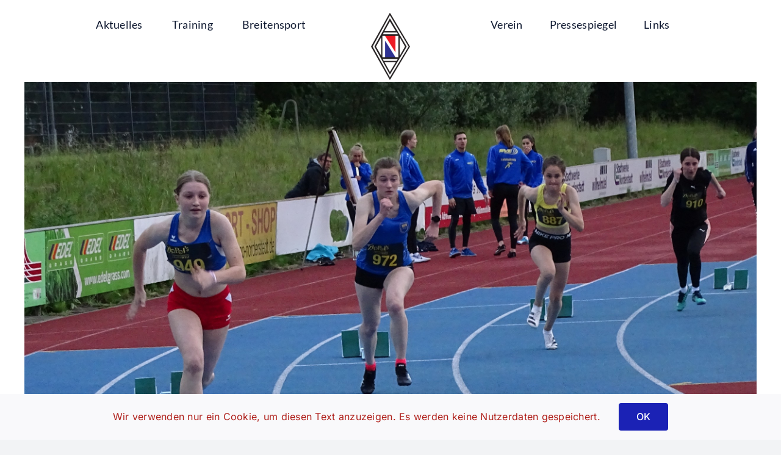

--- FILE ---
content_type: text/html; charset=UTF-8
request_url: https://www.lgalsternord.de/tag/meeting/
body_size: 109019
content:
<!DOCTYPE html>
<html class="avada-html-layout-wide avada-html-header-position-top avada-html-is-archive" lang="de" prefix="og: http://ogp.me/ns# fb: http://ogp.me/ns/fb#">
<head>
	<meta http-equiv="X-UA-Compatible" content="IE=edge" />
	<meta http-equiv="Content-Type" content="text/html; charset=utf-8"/>
	<meta name="viewport" content="width=device-width, initial-scale=1" />
	<title>Meeting &#8211; LG Alsternord</title>
<meta name='robots' content='max-image-preview:large' />
<meta name="dlm-version" content="5.1.6"><link rel="alternate" type="application/rss+xml" title="LG Alsternord &raquo; Feed" href="https://www.lgalsternord.de/feed/" />
<link rel="alternate" type="application/rss+xml" title="LG Alsternord &raquo; Kommentar-Feed" href="https://www.lgalsternord.de/comments/feed/" />
					<link rel="shortcut icon" href="https://www.lgalsternord.de/wp-content/uploads/2023/01/favicon-32x32-1.png" type="image/x-icon" />
		
					<!-- Apple Touch Icon -->
			<link rel="apple-touch-icon" sizes="180x180" href="https://www.lgalsternord.de/wp-content/uploads/2023/01/apple-touch-icon.png">
		
					<!-- Android Icon -->
			<link rel="icon" sizes="192x192" href="https://www.lgalsternord.de/wp-content/uploads/2023/01/android-chrome-192x192-1.png">
		
					<!-- MS Edge Icon -->
			<meta name="msapplication-TileImage" content="https://www.lgalsternord.de/wp-content/uploads/2023/01/android-chrome-256x256-1.png">
				<link rel="alternate" type="application/rss+xml" title="LG Alsternord &raquo; Meeting Schlagwort-Feed" href="https://www.lgalsternord.de/tag/meeting/feed/" />
<style id='wp-img-auto-sizes-contain-inline-css' type='text/css'>
img:is([sizes=auto i],[sizes^="auto," i]){contain-intrinsic-size:3000px 1500px}
/*# sourceURL=wp-img-auto-sizes-contain-inline-css */
</style>
<style id='wp-emoji-styles-inline-css' type='text/css'>

	img.wp-smiley, img.emoji {
		display: inline !important;
		border: none !important;
		box-shadow: none !important;
		height: 1em !important;
		width: 1em !important;
		margin: 0 0.07em !important;
		vertical-align: -0.1em !important;
		background: none !important;
		padding: 0 !important;
	}
/*# sourceURL=wp-emoji-styles-inline-css */
</style>
<style id='wp-block-library-inline-css' type='text/css'>
:root{--wp-block-synced-color:#7a00df;--wp-block-synced-color--rgb:122,0,223;--wp-bound-block-color:var(--wp-block-synced-color);--wp-editor-canvas-background:#ddd;--wp-admin-theme-color:#007cba;--wp-admin-theme-color--rgb:0,124,186;--wp-admin-theme-color-darker-10:#006ba1;--wp-admin-theme-color-darker-10--rgb:0,107,160.5;--wp-admin-theme-color-darker-20:#005a87;--wp-admin-theme-color-darker-20--rgb:0,90,135;--wp-admin-border-width-focus:2px}@media (min-resolution:192dpi){:root{--wp-admin-border-width-focus:1.5px}}.wp-element-button{cursor:pointer}:root .has-very-light-gray-background-color{background-color:#eee}:root .has-very-dark-gray-background-color{background-color:#313131}:root .has-very-light-gray-color{color:#eee}:root .has-very-dark-gray-color{color:#313131}:root .has-vivid-green-cyan-to-vivid-cyan-blue-gradient-background{background:linear-gradient(135deg,#00d084,#0693e3)}:root .has-purple-crush-gradient-background{background:linear-gradient(135deg,#34e2e4,#4721fb 50%,#ab1dfe)}:root .has-hazy-dawn-gradient-background{background:linear-gradient(135deg,#faaca8,#dad0ec)}:root .has-subdued-olive-gradient-background{background:linear-gradient(135deg,#fafae1,#67a671)}:root .has-atomic-cream-gradient-background{background:linear-gradient(135deg,#fdd79a,#004a59)}:root .has-nightshade-gradient-background{background:linear-gradient(135deg,#330968,#31cdcf)}:root .has-midnight-gradient-background{background:linear-gradient(135deg,#020381,#2874fc)}:root{--wp--preset--font-size--normal:16px;--wp--preset--font-size--huge:42px}.has-regular-font-size{font-size:1em}.has-larger-font-size{font-size:2.625em}.has-normal-font-size{font-size:var(--wp--preset--font-size--normal)}.has-huge-font-size{font-size:var(--wp--preset--font-size--huge)}.has-text-align-center{text-align:center}.has-text-align-left{text-align:left}.has-text-align-right{text-align:right}.has-fit-text{white-space:nowrap!important}#end-resizable-editor-section{display:none}.aligncenter{clear:both}.items-justified-left{justify-content:flex-start}.items-justified-center{justify-content:center}.items-justified-right{justify-content:flex-end}.items-justified-space-between{justify-content:space-between}.screen-reader-text{border:0;clip-path:inset(50%);height:1px;margin:-1px;overflow:hidden;padding:0;position:absolute;width:1px;word-wrap:normal!important}.screen-reader-text:focus{background-color:#ddd;clip-path:none;color:#444;display:block;font-size:1em;height:auto;left:5px;line-height:normal;padding:15px 23px 14px;text-decoration:none;top:5px;width:auto;z-index:100000}html :where(.has-border-color){border-style:solid}html :where([style*=border-top-color]){border-top-style:solid}html :where([style*=border-right-color]){border-right-style:solid}html :where([style*=border-bottom-color]){border-bottom-style:solid}html :where([style*=border-left-color]){border-left-style:solid}html :where([style*=border-width]){border-style:solid}html :where([style*=border-top-width]){border-top-style:solid}html :where([style*=border-right-width]){border-right-style:solid}html :where([style*=border-bottom-width]){border-bottom-style:solid}html :where([style*=border-left-width]){border-left-style:solid}html :where(img[class*=wp-image-]){height:auto;max-width:100%}:where(figure){margin:0 0 1em}html :where(.is-position-sticky){--wp-admin--admin-bar--position-offset:var(--wp-admin--admin-bar--height,0px)}@media screen and (max-width:600px){html :where(.is-position-sticky){--wp-admin--admin-bar--position-offset:0px}}

/*# sourceURL=wp-block-library-inline-css */
</style><style id='global-styles-inline-css' type='text/css'>
:root{--wp--preset--aspect-ratio--square: 1;--wp--preset--aspect-ratio--4-3: 4/3;--wp--preset--aspect-ratio--3-4: 3/4;--wp--preset--aspect-ratio--3-2: 3/2;--wp--preset--aspect-ratio--2-3: 2/3;--wp--preset--aspect-ratio--16-9: 16/9;--wp--preset--aspect-ratio--9-16: 9/16;--wp--preset--color--black: #000000;--wp--preset--color--cyan-bluish-gray: #abb8c3;--wp--preset--color--white: #ffffff;--wp--preset--color--pale-pink: #f78da7;--wp--preset--color--vivid-red: #cf2e2e;--wp--preset--color--luminous-vivid-orange: #ff6900;--wp--preset--color--luminous-vivid-amber: #fcb900;--wp--preset--color--light-green-cyan: #7bdcb5;--wp--preset--color--vivid-green-cyan: #00d084;--wp--preset--color--pale-cyan-blue: #8ed1fc;--wp--preset--color--vivid-cyan-blue: #0693e3;--wp--preset--color--vivid-purple: #9b51e0;--wp--preset--color--awb-color-1: #ffffff;--wp--preset--color--awb-color-2: #f9f9fb;--wp--preset--color--awb-color-3: #f2f3f5;--wp--preset--color--awb-color-4: #f72e2e;--wp--preset--color--awb-color-5: #1b22b5;--wp--preset--color--awb-color-6: #434549;--wp--preset--color--awb-color-7: #212326;--wp--preset--color--awb-color-8: #141617;--wp--preset--gradient--vivid-cyan-blue-to-vivid-purple: linear-gradient(135deg,rgb(6,147,227) 0%,rgb(155,81,224) 100%);--wp--preset--gradient--light-green-cyan-to-vivid-green-cyan: linear-gradient(135deg,rgb(122,220,180) 0%,rgb(0,208,130) 100%);--wp--preset--gradient--luminous-vivid-amber-to-luminous-vivid-orange: linear-gradient(135deg,rgb(252,185,0) 0%,rgb(255,105,0) 100%);--wp--preset--gradient--luminous-vivid-orange-to-vivid-red: linear-gradient(135deg,rgb(255,105,0) 0%,rgb(207,46,46) 100%);--wp--preset--gradient--very-light-gray-to-cyan-bluish-gray: linear-gradient(135deg,rgb(238,238,238) 0%,rgb(169,184,195) 100%);--wp--preset--gradient--cool-to-warm-spectrum: linear-gradient(135deg,rgb(74,234,220) 0%,rgb(151,120,209) 20%,rgb(207,42,186) 40%,rgb(238,44,130) 60%,rgb(251,105,98) 80%,rgb(254,248,76) 100%);--wp--preset--gradient--blush-light-purple: linear-gradient(135deg,rgb(255,206,236) 0%,rgb(152,150,240) 100%);--wp--preset--gradient--blush-bordeaux: linear-gradient(135deg,rgb(254,205,165) 0%,rgb(254,45,45) 50%,rgb(107,0,62) 100%);--wp--preset--gradient--luminous-dusk: linear-gradient(135deg,rgb(255,203,112) 0%,rgb(199,81,192) 50%,rgb(65,88,208) 100%);--wp--preset--gradient--pale-ocean: linear-gradient(135deg,rgb(255,245,203) 0%,rgb(182,227,212) 50%,rgb(51,167,181) 100%);--wp--preset--gradient--electric-grass: linear-gradient(135deg,rgb(202,248,128) 0%,rgb(113,206,126) 100%);--wp--preset--gradient--midnight: linear-gradient(135deg,rgb(2,3,129) 0%,rgb(40,116,252) 100%);--wp--preset--font-size--small: 13.5px;--wp--preset--font-size--medium: 20px;--wp--preset--font-size--large: 27px;--wp--preset--font-size--x-large: 42px;--wp--preset--font-size--normal: 18px;--wp--preset--font-size--xlarge: 36px;--wp--preset--font-size--huge: 54px;--wp--preset--spacing--20: 0.44rem;--wp--preset--spacing--30: 0.67rem;--wp--preset--spacing--40: 1rem;--wp--preset--spacing--50: 1.5rem;--wp--preset--spacing--60: 2.25rem;--wp--preset--spacing--70: 3.38rem;--wp--preset--spacing--80: 5.06rem;--wp--preset--shadow--natural: 6px 6px 9px rgba(0, 0, 0, 0.2);--wp--preset--shadow--deep: 12px 12px 50px rgba(0, 0, 0, 0.4);--wp--preset--shadow--sharp: 6px 6px 0px rgba(0, 0, 0, 0.2);--wp--preset--shadow--outlined: 6px 6px 0px -3px rgb(255, 255, 255), 6px 6px rgb(0, 0, 0);--wp--preset--shadow--crisp: 6px 6px 0px rgb(0, 0, 0);}:where(.is-layout-flex){gap: 0.5em;}:where(.is-layout-grid){gap: 0.5em;}body .is-layout-flex{display: flex;}.is-layout-flex{flex-wrap: wrap;align-items: center;}.is-layout-flex > :is(*, div){margin: 0;}body .is-layout-grid{display: grid;}.is-layout-grid > :is(*, div){margin: 0;}:where(.wp-block-columns.is-layout-flex){gap: 2em;}:where(.wp-block-columns.is-layout-grid){gap: 2em;}:where(.wp-block-post-template.is-layout-flex){gap: 1.25em;}:where(.wp-block-post-template.is-layout-grid){gap: 1.25em;}.has-black-color{color: var(--wp--preset--color--black) !important;}.has-cyan-bluish-gray-color{color: var(--wp--preset--color--cyan-bluish-gray) !important;}.has-white-color{color: var(--wp--preset--color--white) !important;}.has-pale-pink-color{color: var(--wp--preset--color--pale-pink) !important;}.has-vivid-red-color{color: var(--wp--preset--color--vivid-red) !important;}.has-luminous-vivid-orange-color{color: var(--wp--preset--color--luminous-vivid-orange) !important;}.has-luminous-vivid-amber-color{color: var(--wp--preset--color--luminous-vivid-amber) !important;}.has-light-green-cyan-color{color: var(--wp--preset--color--light-green-cyan) !important;}.has-vivid-green-cyan-color{color: var(--wp--preset--color--vivid-green-cyan) !important;}.has-pale-cyan-blue-color{color: var(--wp--preset--color--pale-cyan-blue) !important;}.has-vivid-cyan-blue-color{color: var(--wp--preset--color--vivid-cyan-blue) !important;}.has-vivid-purple-color{color: var(--wp--preset--color--vivid-purple) !important;}.has-black-background-color{background-color: var(--wp--preset--color--black) !important;}.has-cyan-bluish-gray-background-color{background-color: var(--wp--preset--color--cyan-bluish-gray) !important;}.has-white-background-color{background-color: var(--wp--preset--color--white) !important;}.has-pale-pink-background-color{background-color: var(--wp--preset--color--pale-pink) !important;}.has-vivid-red-background-color{background-color: var(--wp--preset--color--vivid-red) !important;}.has-luminous-vivid-orange-background-color{background-color: var(--wp--preset--color--luminous-vivid-orange) !important;}.has-luminous-vivid-amber-background-color{background-color: var(--wp--preset--color--luminous-vivid-amber) !important;}.has-light-green-cyan-background-color{background-color: var(--wp--preset--color--light-green-cyan) !important;}.has-vivid-green-cyan-background-color{background-color: var(--wp--preset--color--vivid-green-cyan) !important;}.has-pale-cyan-blue-background-color{background-color: var(--wp--preset--color--pale-cyan-blue) !important;}.has-vivid-cyan-blue-background-color{background-color: var(--wp--preset--color--vivid-cyan-blue) !important;}.has-vivid-purple-background-color{background-color: var(--wp--preset--color--vivid-purple) !important;}.has-black-border-color{border-color: var(--wp--preset--color--black) !important;}.has-cyan-bluish-gray-border-color{border-color: var(--wp--preset--color--cyan-bluish-gray) !important;}.has-white-border-color{border-color: var(--wp--preset--color--white) !important;}.has-pale-pink-border-color{border-color: var(--wp--preset--color--pale-pink) !important;}.has-vivid-red-border-color{border-color: var(--wp--preset--color--vivid-red) !important;}.has-luminous-vivid-orange-border-color{border-color: var(--wp--preset--color--luminous-vivid-orange) !important;}.has-luminous-vivid-amber-border-color{border-color: var(--wp--preset--color--luminous-vivid-amber) !important;}.has-light-green-cyan-border-color{border-color: var(--wp--preset--color--light-green-cyan) !important;}.has-vivid-green-cyan-border-color{border-color: var(--wp--preset--color--vivid-green-cyan) !important;}.has-pale-cyan-blue-border-color{border-color: var(--wp--preset--color--pale-cyan-blue) !important;}.has-vivid-cyan-blue-border-color{border-color: var(--wp--preset--color--vivid-cyan-blue) !important;}.has-vivid-purple-border-color{border-color: var(--wp--preset--color--vivid-purple) !important;}.has-vivid-cyan-blue-to-vivid-purple-gradient-background{background: var(--wp--preset--gradient--vivid-cyan-blue-to-vivid-purple) !important;}.has-light-green-cyan-to-vivid-green-cyan-gradient-background{background: var(--wp--preset--gradient--light-green-cyan-to-vivid-green-cyan) !important;}.has-luminous-vivid-amber-to-luminous-vivid-orange-gradient-background{background: var(--wp--preset--gradient--luminous-vivid-amber-to-luminous-vivid-orange) !important;}.has-luminous-vivid-orange-to-vivid-red-gradient-background{background: var(--wp--preset--gradient--luminous-vivid-orange-to-vivid-red) !important;}.has-very-light-gray-to-cyan-bluish-gray-gradient-background{background: var(--wp--preset--gradient--very-light-gray-to-cyan-bluish-gray) !important;}.has-cool-to-warm-spectrum-gradient-background{background: var(--wp--preset--gradient--cool-to-warm-spectrum) !important;}.has-blush-light-purple-gradient-background{background: var(--wp--preset--gradient--blush-light-purple) !important;}.has-blush-bordeaux-gradient-background{background: var(--wp--preset--gradient--blush-bordeaux) !important;}.has-luminous-dusk-gradient-background{background: var(--wp--preset--gradient--luminous-dusk) !important;}.has-pale-ocean-gradient-background{background: var(--wp--preset--gradient--pale-ocean) !important;}.has-electric-grass-gradient-background{background: var(--wp--preset--gradient--electric-grass) !important;}.has-midnight-gradient-background{background: var(--wp--preset--gradient--midnight) !important;}.has-small-font-size{font-size: var(--wp--preset--font-size--small) !important;}.has-medium-font-size{font-size: var(--wp--preset--font-size--medium) !important;}.has-large-font-size{font-size: var(--wp--preset--font-size--large) !important;}.has-x-large-font-size{font-size: var(--wp--preset--font-size--x-large) !important;}
/*# sourceURL=global-styles-inline-css */
</style>

<style id='classic-theme-styles-inline-css' type='text/css'>
/*! This file is auto-generated */
.wp-block-button__link{color:#fff;background-color:#32373c;border-radius:9999px;box-shadow:none;text-decoration:none;padding:calc(.667em + 2px) calc(1.333em + 2px);font-size:1.125em}.wp-block-file__button{background:#32373c;color:#fff;text-decoration:none}
/*# sourceURL=/wp-includes/css/classic-themes.min.css */
</style>
<link rel='stylesheet' id='tablepress-default-css' href='https://www.lgalsternord.de/wp-content/plugins/tablepress/css/build/default.css?ver=3.0.2' type='text/css' media='all' />
<link rel='stylesheet' id='child-style-css' href='https://www.lgalsternord.de/wp-content/themes/Avada-Child-Theme/style.css?ver=6.9' type='text/css' media='all' />
<link rel='stylesheet' id='fusion-dynamic-css-css' href='https://www.lgalsternord.de/wp-content/uploads/fusion-styles/615d8c27374f0d9573397871c9016df5.min.css?ver=3.11.3' type='text/css' media='all' />
<script type="text/javascript" src="https://www.lgalsternord.de/wp-includes/js/jquery/jquery.min.js?ver=3.7.1" id="jquery-core-js"></script>
<script type="text/javascript" src="https://www.lgalsternord.de/wp-includes/js/jquery/jquery-migrate.min.js?ver=3.4.1" id="jquery-migrate-js"></script>
<link rel="https://api.w.org/" href="https://www.lgalsternord.de/wp-json/" /><link rel="alternate" title="JSON" type="application/json" href="https://www.lgalsternord.de/wp-json/wp/v2/tags/5" /><link rel="EditURI" type="application/rsd+xml" title="RSD" href="https://www.lgalsternord.de/xmlrpc.php?rsd" />
<meta name="generator" content="WordPress 6.9" />
<link rel="preload" href="https://www.lgalsternord.de/wp-content/themes/Avada/includes/lib/assets/fonts/icomoon/awb-icons.woff" as="font" type="font/woff" crossorigin><link rel="preload" href="//www.lgalsternord.de/wp-content/themes/Avada/includes/lib/assets/fonts/fontawesome/webfonts/fa-brands-400.woff2" as="font" type="font/woff2" crossorigin><link rel="preload" href="//www.lgalsternord.de/wp-content/themes/Avada/includes/lib/assets/fonts/fontawesome/webfonts/fa-regular-400.woff2" as="font" type="font/woff2" crossorigin><link rel="preload" href="//www.lgalsternord.de/wp-content/themes/Avada/includes/lib/assets/fonts/fontawesome/webfonts/fa-solid-900.woff2" as="font" type="font/woff2" crossorigin><style type="text/css" id="css-fb-visibility">@media screen and (max-width: 640px){.fusion-no-small-visibility{display:none !important;}body .sm-text-align-center{text-align:center !important;}body .sm-text-align-left{text-align:left !important;}body .sm-text-align-right{text-align:right !important;}body .sm-flex-align-center{justify-content:center !important;}body .sm-flex-align-flex-start{justify-content:flex-start !important;}body .sm-flex-align-flex-end{justify-content:flex-end !important;}body .sm-mx-auto{margin-left:auto !important;margin-right:auto !important;}body .sm-ml-auto{margin-left:auto !important;}body .sm-mr-auto{margin-right:auto !important;}body .fusion-absolute-position-small{position:absolute;top:auto;width:100%;}.awb-sticky.awb-sticky-small{ position: sticky; top: var(--awb-sticky-offset,0); }}@media screen and (min-width: 641px) and (max-width: 1024px){.fusion-no-medium-visibility{display:none !important;}body .md-text-align-center{text-align:center !important;}body .md-text-align-left{text-align:left !important;}body .md-text-align-right{text-align:right !important;}body .md-flex-align-center{justify-content:center !important;}body .md-flex-align-flex-start{justify-content:flex-start !important;}body .md-flex-align-flex-end{justify-content:flex-end !important;}body .md-mx-auto{margin-left:auto !important;margin-right:auto !important;}body .md-ml-auto{margin-left:auto !important;}body .md-mr-auto{margin-right:auto !important;}body .fusion-absolute-position-medium{position:absolute;top:auto;width:100%;}.awb-sticky.awb-sticky-medium{ position: sticky; top: var(--awb-sticky-offset,0); }}@media screen and (min-width: 1025px){.fusion-no-large-visibility{display:none !important;}body .lg-text-align-center{text-align:center !important;}body .lg-text-align-left{text-align:left !important;}body .lg-text-align-right{text-align:right !important;}body .lg-flex-align-center{justify-content:center !important;}body .lg-flex-align-flex-start{justify-content:flex-start !important;}body .lg-flex-align-flex-end{justify-content:flex-end !important;}body .lg-mx-auto{margin-left:auto !important;margin-right:auto !important;}body .lg-ml-auto{margin-left:auto !important;}body .lg-mr-auto{margin-right:auto !important;}body .fusion-absolute-position-large{position:absolute;top:auto;width:100%;}.awb-sticky.awb-sticky-large{ position: sticky; top: var(--awb-sticky-offset,0); }}</style>		<style type="text/css" id="wp-custom-css">
			/*
* change events meta font sizes
*/

.h2 { font-size: 14px; line-height: 1.2 !important; }
.fusion-events-meta h4 { font-size: 12px !important; }		</style>
				<script type="text/javascript">
			var doc = document.documentElement;
			doc.setAttribute( 'data-useragent', navigator.userAgent );
		</script>
		
	</head>

<body class="archive tag tag-meeting tag-5 wp-theme-Avada wp-child-theme-Avada-Child-Theme fusion-image-hovers fusion-pagination-sizing fusion-button_type-flat fusion-button_span-no fusion-button_gradient-linear avada-image-rollover-circle-yes avada-image-rollover-yes avada-image-rollover-direction-left fusion-body ltr fusion-sticky-header no-tablet-sticky-header no-mobile-sticky-header no-mobile-slidingbar no-mobile-totop avada-has-rev-slider-styles fusion-disable-outline fusion-sub-menu-fade mobile-logo-pos-left layout-wide-mode avada-has-boxed-modal-shadow- layout-scroll-offset-full avada-has-zero-margin-offset-top fusion-top-header menu-text-align-center mobile-menu-design-classic fusion-show-pagination-text fusion-header-layout-v3 avada-responsive avada-footer-fx-none avada-menu-highlight-style-bar fusion-search-form-clean fusion-main-menu-search-overlay fusion-avatar-circle avada-dropdown-styles avada-blog-layout-large avada-blog-archive-layout-large avada-header-shadow-no avada-menu-icon-position-left avada-has-megamenu-shadow avada-has-mobile-menu-search avada-has-main-nav-search-icon avada-has-breadcrumb-mobile-hidden avada-has-titlebar-hide avada-header-border-color-full-transparent avada-has-pagination-width_height avada-flyout-menu-direction-fade avada-has-blocks avada-ec-views-v1" data-awb-post-id="8084">
		<a class="skip-link screen-reader-text" href="#content">Zum Inhalt springen</a>

	<div id="boxed-wrapper">
		
		<div id="wrapper" class="fusion-wrapper">
			<div id="home" style="position:relative;top:-1px;"></div>
												<div class="fusion-tb-header"><div class="fusion-fullwidth fullwidth-box fusion-builder-row-1 fusion-flex-container has-pattern-background hundred-percent-fullwidth non-hundred-percent-height-scrolling fusion-no-small-visibility fusion-no-medium-visibility fusion-sticky-container fusion-custom-z-index" style="--awb-border-color:#3f29b2;--awb-border-style:dashed;--awb-border-radius-top-left:0px;--awb-border-radius-top-right:0px;--awb-border-radius-bottom-right:0px;--awb-border-radius-bottom-left:0px;--awb-z-index:152;--awb-padding-top:16px;--awb-padding-right:30px;--awb-padding-bottom:5px;--awb-padding-left:30px;--awb-padding-top-small:20px;--awb-padding-right-small:30px;--awb-padding-bottom-small:20px;--awb-padding-left-small:30px;--awb-margin-top:0px;--awb-background-color:#ffffff;--awb-flex-wrap:wrap;" data-transition-offset="311" data-scroll-offset="661" data-sticky-small-visibility="1" data-sticky-medium-visibility="1" data-sticky-large-visibility="1" ><div class="fusion-builder-row fusion-row fusion-flex-align-items-flex-end fusion-flex-justify-content-center fusion-flex-content-wrap" style="width:104% !important;max-width:104% !important;margin-left: calc(-4% / 2 );margin-right: calc(-4% / 2 );"><div class="fusion-layout-column fusion_builder_column fusion-builder-column-0 fusion_builder_column_2_5 2_5 fusion-flex-column fusion-flex-align-self-stretch fusion-no-small-visibility" style="--awb-padding-bottom:5px;--awb-padding-right-medium:0px;--awb-bg-size:cover;--awb-width-large:40%;--awb-margin-top-large:0px;--awb-spacing-right-large:0%;--awb-margin-bottom-large:0px;--awb-spacing-left-large:19.2%;--awb-width-medium:40%;--awb-order-medium:0;--awb-spacing-right-medium:0%;--awb-spacing-left-medium:0%;--awb-width-small:100%;--awb-order-small:0;--awb-spacing-right-small:0%;--awb-margin-bottom-small:0px;--awb-spacing-left-small:0%;"><div class="fusion-column-wrapper fusion-column-has-shadow fusion-flex-justify-content-center fusion-content-layout-column"><nav class="awb-menu awb-menu_row awb-menu_em-hover mobile-mode-collapse-to-button awb-menu_icons-left awb-menu_dc-no mobile-trigger-fullwidth-off awb-menu_mobile-toggle awb-menu_indent-left mobile-size-full-absolute loading mega-menu-loading awb-menu_desktop awb-menu_dropdown awb-menu_expand-right awb-menu_transition-fade fusion-no-small-visibility avada-split-menu" style="--awb-font-size:18px;--awb-line-height:var(--awb-typography3-line-height);--awb-text-transform:var(--awb-typography3-text-transform);--awb-min-height:48px;--awb-border-radius-top-left:8px;--awb-border-radius-top-right:8px;--awb-border-radius-bottom-right:8px;--awb-border-radius-bottom-left:8px;--awb-justify-content:center;--awb-items-padding-top:10px;--awb-items-padding-right:24px;--awb-items-padding-bottom:10px;--awb-items-padding-left:24px;--awb-border-color:#0c162e;--awb-color:#0c162e;--awb-letter-spacing:var(--awb-typography3-letter-spacing);--awb-active-color:var(--awb-color5);--awb-active-bg:var(--awb-color2);--awb-active-border-color:#0277b6;--awb-submenu-color:#0c162e;--awb-submenu-bg:#ffffff;--awb-submenu-sep-color:rgba(0,0,0,0);--awb-submenu-border-radius-top-left:0px;--awb-submenu-border-radius-top-right:0px;--awb-submenu-border-radius-bottom-right:6px;--awb-submenu-border-radius-bottom-left:6px;--awb-submenu-active-bg:var(--awb-color3);--awb-submenu-active-color:var(--awb-color5);--awb-submenu-space:10px;--awb-submenu-font-size:18px;--awb-submenu-text-transform:none;--awb-icons-color:#0c162e;--awb-icons-hover-color:#0277b6;--awb-main-justify-content:flex-start;--awb-mobile-nav-button-align-hor:flex-end;--awb-mobile-color:#20233a;--awb-mobile-nav-items-height:55;--awb-mobile-active-bg:#68c1c1;--awb-mobile-active-color:#0c162e;--awb-mobile-trigger-font-size:25px;--awb-mobile-trigger-color:#0c162e;--awb-mobile-trigger-background-color:rgba(255,255,255,0);--awb-mobile-nav-trigger-bottom-margin:20px;--awb-mobile-sep-color:#ffffff;--awb-mobile-justify:flex-start;--awb-mobile-caret-left:auto;--awb-mobile-caret-right:0;--awb-fusion-font-family-typography:&quot;Lato&quot;;--awb-fusion-font-style-typography:normal;--awb-fusion-font-weight-typography:400;--awb-fusion-font-family-submenu-typography:inherit;--awb-fusion-font-style-submenu-typography:normal;--awb-fusion-font-weight-submenu-typography:400;--awb-fusion-font-family-mobile-typography:inherit;--awb-fusion-font-style-mobile-typography:normal;--awb-fusion-font-weight-mobile-typography:400;" aria-label="linkes Menu" data-breakpoint="640" data-count="0" data-transition-type="center-grow" data-transition-time="300" data-expand="right"><button type="button" class="awb-menu__m-toggle" aria-expanded="false" aria-controls="menu-linkes-menu"><span class="awb-menu__m-toggle-inner"><span class="collapsed-nav-text">Go to...</span><span class="awb-menu__m-collapse-icon"><span class="awb-menu__m-collapse-icon-open fa-bars fas"></span><span class="awb-menu__m-collapse-icon-close fa-times fas"></span></span></span></button><ul id="menu-linkes-menu" class="fusion-menu awb-menu__main-ul awb-menu__main-ul_row"><li  id="menu-item-8698"  class="menu-item menu-item-type-custom menu-item-object-custom menu-item-has-children menu-item-8698 awb-menu__li awb-menu__main-li awb-menu__main-li_regular"  data-item-id="8698"><span class="awb-menu__main-background-default awb-menu__main-background-default_center-grow"></span><span class="awb-menu__main-background-active awb-menu__main-background-active_center-grow"></span><a  href="#" class="awb-menu__main-a awb-menu__main-a_regular"><span class="menu-text">Aktuelles</span><span class="awb-menu__open-nav-submenu-hover"></span></a><button type="button" aria-label="Open submenu of Aktuelles" aria-expanded="false" class="awb-menu__open-nav-submenu_mobile awb-menu__open-nav-submenu_main"></button><ul class="awb-menu__sub-ul awb-menu__sub-ul_main"><li  id="menu-item-8767"  class="menu-item menu-item-type-post_type menu-item-object-page menu-item-8767 awb-menu__li awb-menu__sub-li" ><a  href="https://www.lgalsternord.de/news/" class="awb-menu__sub-a"><span>Beiträge</span></a></li><li  id="menu-item-8768"  class="menu-item menu-item-type-post_type menu-item-object-page menu-item-8768 awb-menu__li awb-menu__sub-li" ><a  href="https://www.lgalsternord.de/ergebnisse/" class="awb-menu__sub-a"><span>Ergebnisse</span></a></li><li  id="menu-item-8769"  class="menu-item menu-item-type-post_type menu-item-object-page menu-item-8769 awb-menu__li awb-menu__sub-li" ><a  href="https://www.lgalsternord.de/termine-veranstaltungen/" class="awb-menu__sub-a"><span>Termine &#038; Veranstaltungen</span></a></li></ul></li><li  id="menu-item-8699"  class="menu-item menu-item-type-custom menu-item-object-custom menu-item-has-children menu-item-8699 awb-menu__li awb-menu__main-li awb-menu__main-li_regular"  data-item-id="8699"><span class="awb-menu__main-background-default awb-menu__main-background-default_center-grow"></span><span class="awb-menu__main-background-active awb-menu__main-background-active_center-grow"></span><a  href="#" class="awb-menu__main-a awb-menu__main-a_regular"><span class="menu-text">Training</span><span class="awb-menu__open-nav-submenu-hover"></span></a><button type="button" aria-label="Open submenu of Training" aria-expanded="false" class="awb-menu__open-nav-submenu_mobile awb-menu__open-nav-submenu_main"></button><ul class="awb-menu__sub-ul awb-menu__sub-ul_main"><li  id="menu-item-8757"  class="menu-item menu-item-type-post_type menu-item-object-page menu-item-8757 awb-menu__li awb-menu__sub-li" ><a  href="https://www.lgalsternord.de/trainer/" class="awb-menu__sub-a"><span>Trainer/innen</span></a></li><li  id="menu-item-8759"  class="menu-item menu-item-type-post_type menu-item-object-page menu-item-8759 awb-menu__li awb-menu__sub-li" ><a  href="https://www.lgalsternord.de/trainingsgruppen/" class="awb-menu__sub-a"><span>Trainingsgruppen und Zeiten</span></a></li><li  id="menu-item-8758"  class="menu-item menu-item-type-post_type menu-item-object-page menu-item-8758 awb-menu__li awb-menu__sub-li" ><a  href="https://www.lgalsternord.de/training/altersgruppen/" class="awb-menu__sub-a"><span>Altersgruppen</span></a></li></ul></li><li  id="menu-item-8760"  class="menu-item menu-item-type-post_type menu-item-object-page menu-item-has-children menu-item-8760 awb-menu__li awb-menu__main-li awb-menu__main-li_regular"  data-item-id="8760"><span class="awb-menu__main-background-default awb-menu__main-background-default_center-grow"></span><span class="awb-menu__main-background-active awb-menu__main-background-active_center-grow"></span><a  href="https://www.lgalsternord.de/breitensport/" class="awb-menu__main-a awb-menu__main-a_regular"><span class="menu-text">Breitensport</span><span class="awb-menu__open-nav-submenu-hover"></span></a><button type="button" aria-label="Open submenu of Breitensport" aria-expanded="false" class="awb-menu__open-nav-submenu_mobile awb-menu__open-nav-submenu_main"></button><ul class="awb-menu__sub-ul awb-menu__sub-ul_main"><li  id="menu-item-8761"  class="menu-item menu-item-type-post_type menu-item-object-page menu-item-8761 awb-menu__li awb-menu__sub-li" ><a  href="https://www.lgalsternord.de/breitensport/jedermann-gruppen/" class="awb-menu__sub-a"><span>Jedermann-Gruppen</span></a></li><li  id="menu-item-8763"  class="menu-item menu-item-type-post_type menu-item-object-page menu-item-8763 awb-menu__li awb-menu__sub-li" ><a  href="https://www.lgalsternord.de/dt-sportabzeichen/" class="awb-menu__sub-a"><span>Sportabzeichen</span></a></li><li  id="menu-item-8764"  class="menu-item menu-item-type-post_type menu-item-object-page menu-item-8764 awb-menu__li awb-menu__sub-li" ><a  href="https://www.lgalsternord.de/sportabzeichen-pruefungen/" class="awb-menu__sub-a"><span>Sportabzeichen Prüfungen</span></a></li><li  id="menu-item-8762"  class="menu-item menu-item-type-post_type menu-item-object-page menu-item-8762 awb-menu__li awb-menu__sub-li" ><a  href="https://www.lgalsternord.de/breitensport/laufabzeichen/" class="awb-menu__sub-a"><span>Laufabzeichen</span></a></li></ul></li></ul></nav></div></div><div class="fusion-layout-column fusion_builder_column fusion-builder-column-1 fusion_builder_column_1_6 1_6 fusion-flex-column fusion-flex-align-self-flex-end fusion-column-inner-bg-wrapper" style="--awb-z-index:1000;--awb-inner-bg-size:cover;--awb-width-large:16.666666666667%;--awb-margin-top-large:0px;--awb-spacing-right-large:0%;--awb-margin-bottom-large:-62px;--awb-spacing-left-large:0%;--awb-width-medium:16.666666666667%;--awb-order-medium:0;--awb-spacing-right-medium:0%;--awb-spacing-left-medium:0%;--awb-width-small:50%;--awb-order-small:0;--awb-spacing-right-small:0%;--awb-margin-bottom-small:0px;--awb-spacing-left-small:0%;"><span class="fusion-column-inner-bg hover-type-none"><a class="fusion-column-anchor" href="https://www.lgalsternord.de/"><span class="fusion-column-inner-bg-image"></span></a></span><div class="fusion-column-wrapper fusion-column-has-shadow fusion-flex-justify-content-center fusion-content-layout-column"><div class="fusion-image-element sm-text-align-left" style="text-align:center;--awb-sticky-max-width:64px;--awb-max-width:64px;--awb-caption-title-font-family:var(--h2_typography-font-family);--awb-caption-title-font-weight:var(--h2_typography-font-weight);--awb-caption-title-font-style:var(--h2_typography-font-style);--awb-caption-title-size:var(--h2_typography-font-size);--awb-caption-title-transform:var(--h2_typography-text-transform);--awb-caption-title-line-height:var(--h2_typography-line-height);--awb-caption-title-letter-spacing:var(--h2_typography-letter-spacing);"><span class=" fusion-imageframe imageframe-none imageframe-1 hover-type-none" style="z-index:1500;"><a class="fusion-no-lightbox" href="https://www.lgalsternord.de/" target="_self" aria-label="sportabzeichen_logo_lgan"><img fetchpriority="high" decoding="async" width="175" height="300" alt="LG Alsternord" src="https://www.lga.ndcn.de/wp-content/uploads/2022/12/sportabzeichen_logo_lgan-175x300.png" class="img-responsive wp-image-8633" srcset="https://www.lgalsternord.de/wp-content/uploads/2022/12/sportabzeichen_logo_lgan-175x300.png 175w, https://www.lgalsternord.de/wp-content/uploads/2022/12/sportabzeichen_logo_lgan.png 187w" sizes="(max-width: 175px) 100vw, 175px" /></a></span></div></div></div><div class="fusion-layout-column fusion_builder_column fusion-builder-column-2 fusion_builder_column_2_5 2_5 fusion-flex-column fusion-no-small-visibility" style="--awb-padding-bottom:5px;--awb-bg-size:cover;--awb-width-large:40%;--awb-margin-top-large:0px;--awb-spacing-right-large:19.2%;--awb-margin-bottom-large:0px;--awb-spacing-left-large:0%;--awb-width-medium:40%;--awb-order-medium:0;--awb-spacing-right-medium:0%;--awb-spacing-left-medium:0%;--awb-width-small:100%;--awb-order-small:0;--awb-spacing-right-small:0%;--awb-margin-bottom-small:0px;--awb-spacing-left-small:0%;"><div class="fusion-column-wrapper fusion-column-has-shadow fusion-flex-justify-content-center fusion-content-layout-column"><nav class="awb-menu awb-menu_row awb-menu_em-hover mobile-mode-collapse-to-button awb-menu_icons-left awb-menu_dc-no mobile-trigger-fullwidth-off awb-menu_mobile-toggle awb-menu_indent-left mobile-size-full-absolute loading mega-menu-loading awb-menu_desktop awb-menu_dropdown awb-menu_expand-right awb-menu_transition-opacity fusion-no-small-visibility avada-split-menu" style="--awb-font-size:18px;--awb-line-height:var(--awb-typography3-line-height);--awb-text-transform:var(--awb-typography3-text-transform);--awb-min-height:48px;--awb-border-radius-top-left:8px;--awb-border-radius-top-right:8px;--awb-border-radius-bottom-right:8px;--awb-border-radius-bottom-left:8px;--awb-justify-content:center;--awb-items-padding-top:10px;--awb-items-padding-right:22px;--awb-items-padding-bottom:10px;--awb-items-padding-left:22px;--awb-border-color:#0c162e;--awb-color:#0c162e;--awb-letter-spacing:var(--awb-typography3-letter-spacing);--awb-active-color:var(--awb-color4);--awb-active-bg:var(--awb-color2);--awb-active-border-color:#0277b6;--awb-submenu-color:#0c162e;--awb-submenu-bg:#ffffff;--awb-submenu-sep-color:rgba(0,0,0,0);--awb-submenu-border-radius-top-left:0px;--awb-submenu-border-radius-top-right:0px;--awb-submenu-border-radius-bottom-right:6px;--awb-submenu-border-radius-bottom-left:6px;--awb-submenu-active-bg:var(--awb-color3);--awb-submenu-active-color:var(--awb-color5);--awb-submenu-space:10px;--awb-submenu-font-size:18px;--awb-submenu-text-transform:none;--awb-icons-color:#0c162e;--awb-icons-hover-color:#0277b6;--awb-main-justify-content:flex-start;--awb-mobile-nav-button-align-hor:flex-end;--awb-mobile-color:#0c162e;--awb-mobile-nav-items-height:55;--awb-mobile-active-bg:#68c1c1;--awb-mobile-active-color:#0c162e;--awb-mobile-trigger-font-size:25px;--awb-mobile-trigger-color:#0c162e;--awb-mobile-trigger-background-color:rgba(255,255,255,0);--awb-mobile-nav-trigger-bottom-margin:20px;--awb-mobile-sep-color:#ffffff;--awb-mobile-justify:flex-start;--awb-mobile-caret-left:auto;--awb-mobile-caret-right:0;--awb-box-shadow:0px 3px 10px 0px rgba(12,21,45,0.03);;--awb-fusion-font-family-typography:&quot;Lato&quot;;--awb-fusion-font-style-typography:normal;--awb-fusion-font-weight-typography:400;--awb-fusion-font-family-submenu-typography:inherit;--awb-fusion-font-style-submenu-typography:normal;--awb-fusion-font-weight-submenu-typography:400;--awb-fusion-font-family-mobile-typography:inherit;--awb-fusion-font-style-mobile-typography:normal;--awb-fusion-font-weight-mobile-typography:400;" aria-label="rechtes Menü" data-breakpoint="640" data-count="1" data-transition-type="center-grow" data-transition-time="300" data-expand="right"><button type="button" class="awb-menu__m-toggle" aria-expanded="false" aria-controls="menu-rechtes-menue"><span class="awb-menu__m-toggle-inner"><span class="collapsed-nav-text">Go to...</span><span class="awb-menu__m-collapse-icon"><span class="awb-menu__m-collapse-icon-open fa-bars fas"></span><span class="awb-menu__m-collapse-icon-close fa-times fas"></span></span></span></button><ul id="menu-rechtes-menue" class="fusion-menu awb-menu__main-ul awb-menu__main-ul_row"><li  id="menu-item-9464"  class="menu-item menu-item-type-post_type menu-item-object-page menu-item-has-children menu-item-9464 awb-menu__li awb-menu__main-li awb-menu__main-li_regular"  data-item-id="9464"><span class="awb-menu__main-background-default awb-menu__main-background-default_center-grow"></span><span class="awb-menu__main-background-active awb-menu__main-background-active_center-grow"></span><a  href="https://www.lgalsternord.de/verein/" class="awb-menu__main-a awb-menu__main-a_regular"><span class="menu-text">Verein</span><span class="awb-menu__open-nav-submenu-hover"></span></a><button type="button" aria-label="Open submenu of Verein" aria-expanded="false" class="awb-menu__open-nav-submenu_mobile awb-menu__open-nav-submenu_main"></button><ul class="awb-menu__sub-ul awb-menu__sub-ul_main"><li  id="menu-item-8910"  class="menu-item menu-item-type-post_type menu-item-object-page menu-item-8910 awb-menu__li awb-menu__sub-li" ><a  href="https://www.lgalsternord.de/bestenlisten/" class="awb-menu__sub-a"><span>Bestenlisten &#038; Rekorde</span></a></li><li  id="menu-item-8913"  class="menu-item menu-item-type-post_type menu-item-object-page menu-item-8913 awb-menu__li awb-menu__sub-li" ><a  href="https://www.lgalsternord.de/ueber-uns/" class="awb-menu__sub-a"><span>Über uns</span></a></li><li  id="menu-item-8915"  class="menu-item menu-item-type-post_type menu-item-object-page menu-item-8915 awb-menu__li awb-menu__sub-li" ><a  href="https://www.lgalsternord.de/vorstand/" class="awb-menu__sub-a"><span>Vorstand</span></a></li><li  id="menu-item-8916"  class="menu-item menu-item-type-post_type menu-item-object-page menu-item-8916 awb-menu__li awb-menu__sub-li" ><a  href="https://www.lgalsternord.de/warum-leichtathletik/" class="awb-menu__sub-a"><span>Warum Leichtathletik?</span></a></li><li  id="menu-item-8914"  class="menu-item menu-item-type-post_type menu-item-object-page menu-item-8914 awb-menu__li awb-menu__sub-li" ><a  href="https://www.lgalsternord.de/vereinstrikot/" class="awb-menu__sub-a"><span>Vereinskleidung</span></a></li><li  id="menu-item-8911"  class="menu-item menu-item-type-post_type menu-item-object-page menu-item-8911 awb-menu__li awb-menu__sub-li" ><a  href="https://www.lgalsternord.de/ehrenkodex/" class="awb-menu__sub-a"><span>Ehrenkodex</span></a></li><li  id="menu-item-8912"  class="menu-item menu-item-type-post_type menu-item-object-page menu-item-8912 awb-menu__li awb-menu__sub-li" ><a  href="https://www.lgalsternord.de/25jahre/" class="awb-menu__sub-a"><span>Jubiläumsheft</span></a></li></ul></li><li  id="menu-item-9288"  class="menu-item menu-item-type-post_type menu-item-object-page menu-item-9288 awb-menu__li awb-menu__main-li awb-menu__main-li_regular"  data-item-id="9288"><span class="awb-menu__main-background-default awb-menu__main-background-default_center-grow"></span><span class="awb-menu__main-background-active awb-menu__main-background-active_center-grow"></span><a  href="https://www.lgalsternord.de/presse/" class="awb-menu__main-a awb-menu__main-a_regular"><span class="menu-text">Pressespiegel</span></a></li><li  id="menu-item-8917"  class="menu-item menu-item-type-post_type menu-item-object-page menu-item-8917 awb-menu__li awb-menu__main-li awb-menu__main-li_regular"  data-item-id="8917"><span class="awb-menu__main-background-default awb-menu__main-background-default_center-grow"></span><span class="awb-menu__main-background-active awb-menu__main-background-active_center-grow"></span><a  href="https://www.lgalsternord.de/links/" class="awb-menu__main-a awb-menu__main-a_regular"><span class="menu-text">Links</span></a></li></ul></nav></div></div></div></div><div class="fusion-fullwidth fullwidth-box fusion-builder-row-2 fusion-flex-container has-pattern-background hundred-percent-fullwidth non-hundred-percent-height-scrolling fusion-no-small-visibility fusion-no-large-visibility fusion-sticky-container fusion-custom-z-index" style="--awb-border-color:#3f29b2;--awb-border-style:dashed;--awb-border-radius-top-left:0px;--awb-border-radius-top-right:0px;--awb-border-radius-bottom-right:0px;--awb-border-radius-bottom-left:0px;--awb-z-index:152;--awb-padding-top:16px;--awb-padding-right:30px;--awb-padding-bottom:5px;--awb-padding-left:30px;--awb-padding-top-medium:14px;--awb-padding-bottom-medium:18px;--awb-padding-top-small:9px;--awb-padding-right-small:0px;--awb-padding-bottom-small:21px;--awb-padding-left-small:25%;--awb-margin-top:0px;--awb-margin-bottom-medium:10px;--awb-margin-bottom-small:0px;--awb-background-color:#ffffff;--awb-flex-wrap:wrap;" data-transition-offset="311" data-scroll-offset="661" data-sticky-small-visibility="1" data-sticky-medium-visibility="1" data-sticky-large-visibility="1" ><div class="fusion-builder-row fusion-row fusion-flex-align-items-stretch fusion-flex-justify-content-center fusion-flex-content-wrap" style="width:104% !important;max-width:104% !important;margin-left: calc(-4% / 2 );margin-right: calc(-4% / 2 );"><div class="fusion-layout-column fusion_builder_column fusion-builder-column-3 fusion_builder_column_2_5 2_5 fusion-flex-column fusion-flex-align-self-flex-start fusion-no-small-visibility fusion-no-large-visibility fusion-column-inner-bg-wrapper" style="--awb-z-index:1000;--awb-padding-top-small:-30px;--awb-inner-bg-size:cover;--awb-width-large:40%;--awb-margin-top-large:0px;--awb-spacing-right-large:0%;--awb-margin-bottom-large:-62px;--awb-spacing-left-large:0%;--awb-width-medium:40%;--awb-order-medium:0;--awb-spacing-right-medium:0%;--awb-spacing-left-medium:0%;--awb-width-small:40%;--awb-order-small:0;--awb-margin-top-small:-30;--awb-spacing-right-small:0%;--awb-spacing-left-small:0%;"><span class="fusion-column-inner-bg hover-type-none"><a class="fusion-column-anchor" href="https://www.lgalsternord.de/"><span class="fusion-column-inner-bg-image"></span></a></span><div class="fusion-column-wrapper fusion-column-has-shadow fusion-flex-justify-content-center fusion-content-layout-column"><div class="fusion-image-element fusion-no-large-visibility" style="text-align:center;--awb-sticky-max-width:150px;--awb-max-width:300px;--awb-caption-title-font-family:var(--h2_typography-font-family);--awb-caption-title-font-weight:var(--h2_typography-font-weight);--awb-caption-title-font-style:var(--h2_typography-font-style);--awb-caption-title-size:var(--h2_typography-font-size);--awb-caption-title-transform:var(--h2_typography-text-transform);--awb-caption-title-line-height:var(--h2_typography-line-height);--awb-caption-title-letter-spacing:var(--h2_typography-letter-spacing);"><span class=" fusion-imageframe imageframe-none imageframe-2 hover-type-none" style="z-index:1500;"><a class="fusion-no-lightbox" href="https://www.lgalsternord.de/" target="_self" aria-label="LGALogoSchrift1-2"><img decoding="async" width="750" height="200" alt="LG Alsternord" src="https://www.lga.ndcn.de/wp-content/uploads/2023/01/LGALogoSchrift1-2.png" class="img-responsive wp-image-9250" srcset="https://www.lgalsternord.de/wp-content/uploads/2023/01/LGALogoSchrift1-2-200x53.png 200w, https://www.lgalsternord.de/wp-content/uploads/2023/01/LGALogoSchrift1-2-400x107.png 400w, https://www.lgalsternord.de/wp-content/uploads/2023/01/LGALogoSchrift1-2-600x160.png 600w, https://www.lgalsternord.de/wp-content/uploads/2023/01/LGALogoSchrift1-2.png 750w" sizes="(max-width: 640px) 100vw, 750px" /></a></span></div></div></div><div class="fusion-layout-column fusion_builder_column fusion-builder-column-4 fusion_builder_column_2_5 2_5 fusion-flex-column fusion-flex-align-self-flex-start fusion-no-large-visibility" style="--awb-padding-top-medium:12px;--awb-padding-bottom-medium:13px;--awb-padding-top-small:0px;--awb-padding-bottom-small:0px;--awb-bg-size:cover;--awb-width-large:40%;--awb-margin-top-large:0px;--awb-spacing-right-large:0;--awb-margin-bottom-large:0px;--awb-spacing-left-large:0%;--awb-width-medium:40%;--awb-order-medium:0;--awb-spacing-right-medium:0%;--awb-spacing-left-medium:0%;--awb-width-small:33.333333333333%;--awb-order-small:0;--awb-spacing-right-small:0%;--awb-spacing-left-small:0%;"><div class="fusion-column-wrapper fusion-column-has-shadow fusion-flex-justify-content-space-around fusion-content-layout-column"><nav class="awb-menu awb-menu_row awb-menu_em-click mobile-mode-collapse-to-button awb-menu_icons-left awb-menu_dc-yes mobile-trigger-fullwidth-off awb-menu_mobile-accordion mobile-size-column-relative loading mega-menu-loading awb-menu_desktop awb-menu_arrows-active awb-menu_flyout awb-menu_flyout__fade fusion-no-small-visibility fusion-no-large-visibility avada-split-menu" style="--awb-font-size:18px;--awb-line-height:var(--awb-typography3-line-height);--awb-text-transform:var(--awb-typography3-text-transform);--awb-min-height:56px;--awb-border-radius-top-left:8px;--awb-border-radius-top-right:8px;--awb-border-radius-bottom-right:8px;--awb-border-radius-bottom-left:8px;--awb-align-items:center;--awb-justify-content:center;--awb-items-padding-top:10px;--awb-items-padding-right:22px;--awb-items-padding-bottom:10px;--awb-items-padding-left:22px;--awb-border-color:#0c162e;--awb-color:#0c162e;--awb-letter-spacing:var(--awb-typography3-letter-spacing);--awb-active-color:var(--awb-color4);--awb-active-bg:var(--awb-color2);--awb-active-border-color:#0277b6;--awb-submenu-color:#0c162e;--awb-submenu-bg:#ffffff;--awb-submenu-sep-color:rgba(0,0,0,0);--awb-submenu-items-padding-top:20px;--awb-submenu-border-radius-top-left:0px;--awb-submenu-border-radius-top-right:0px;--awb-submenu-border-radius-bottom-right:6px;--awb-submenu-border-radius-bottom-left:6px;--awb-submenu-active-bg:var(--awb-color3);--awb-submenu-active-color:var(--awb-color5);--awb-submenu-space:40px;--awb-submenu-font-size:18px;--awb-submenu-text-transform:none;--awb-icons-size:34;--awb-icons-color:#0c162e;--awb-icons-hover-color:#0277b6;--awb-main-justify-content:flex-start;--awb-sub-justify-content:center;--awb-mobile-nav-button-align-hor:flex-end;--awb-mobile-color:#0c162e;--awb-mobile-nav-items-height:55;--awb-mobile-active-bg:#68c1c1;--awb-mobile-active-color:#0c162e;--awb-mobile-trigger-font-size:27px;--awb-mobile-trigger-color:#0c162e;--awb-mobile-trigger-background-color:rgba(255,255,255,0);--awb-mobile-font-size:1.2em;--awb-mobile-sep-color:#ffffff;--awb-mobile-justify:flex-start;--awb-mobile-caret-left:auto;--awb-mobile-caret-right:0;--awb-fusion-font-family-typography:&quot;Lato&quot;;--awb-fusion-font-style-typography:normal;--awb-fusion-font-weight-typography:400;--awb-fusion-font-family-submenu-typography:inherit;--awb-fusion-font-style-submenu-typography:normal;--awb-fusion-font-weight-submenu-typography:400;--awb-fusion-font-family-mobile-typography:inherit;--awb-fusion-font-style-mobile-typography:normal;--awb-fusion-font-weight-mobile-typography:400;" aria-label="Mobile Menu" data-breakpoint="1024" data-count="2" data-transition-type="center-grow" data-transition-time="300"><button type="button" class="awb-menu__m-toggle awb-menu__m-toggle_no-text" aria-expanded="false" aria-controls="menu-mobile-menu"><span class="awb-menu__m-toggle-inner"><span class="collapsed-nav-text"><span class="screen-reader-text">Toggle Navigation</span></span><span class="awb-menu__m-collapse-icon awb-menu__m-collapse-icon_no-text"><span class="awb-menu__m-collapse-icon-open awb-menu__m-collapse-icon-open_no-text fa-bars fas"></span><span class="awb-menu__m-collapse-icon-close awb-menu__m-collapse-icon-close_no-text fa-times fas"></span></span></span></button><button type="button" class="awb-menu__flyout-close" onClick="fusionNavCloseFlyoutSub(this);"></button><ul id="menu-mobile-menu" class="fusion-menu awb-menu__main-ul awb-menu__main-ul_row"><li  id="menu-item-9391"  class="menu-item menu-item-type-post_type menu-item-object-page menu-item-has-children menu-item-9391 awb-menu__li awb-menu__main-li awb-menu__main-li_regular awb-menu__main-li_with-active-arrow awb-menu__main-li_with-main-arrow awb-menu__main-li_with-arrow"  data-item-id="9391"><span class="awb-menu__main-background-default awb-menu__main-background-default_center-grow"></span><span class="awb-menu__main-background-active awb-menu__main-background-active_center-grow"></span><a  href="https://www.lgalsternord.de/aktuelles/" class="awb-menu__main-a awb-menu__main-a_regular"><span class="menu-text">Aktuelles</span></a><button type="button" aria-label="Open submenu of Aktuelles" aria-expanded="false" class="awb-menu__open-nav-submenu_mobile awb-menu__open-nav-submenu_click awb-menu__open-nav-submenu_main"></button><ul class="awb-menu__sub-ul awb-menu__sub-ul_main"><li  id="menu-item-9383"  class="menu-item menu-item-type-post_type menu-item-object-page menu-item-9383 awb-menu__li awb-menu__sub-li" ><a  href="https://www.lgalsternord.de/news/" class="awb-menu__sub-a"><span>Beiträge</span></a></li><li  id="menu-item-9384"  class="menu-item menu-item-type-post_type menu-item-object-page menu-item-9384 awb-menu__li awb-menu__sub-li" ><a  href="https://www.lgalsternord.de/ergebnisse/" class="awb-menu__sub-a"><span>Ergebnisse</span></a></li><li  id="menu-item-9385"  class="menu-item menu-item-type-post_type menu-item-object-page menu-item-9385 awb-menu__li awb-menu__sub-li" ><a  href="https://www.lgalsternord.de/termine-veranstaltungen/" class="awb-menu__sub-a"><span>Termine &#038; Veranstaltungen</span></a></li></ul></li><li  id="menu-item-9387"  class="menu-item menu-item-type-post_type menu-item-object-page menu-item-has-children menu-item-9387 awb-menu__li awb-menu__main-li awb-menu__main-li_regular awb-menu__main-li_with-active-arrow awb-menu__main-li_with-main-arrow awb-menu__main-li_with-arrow"  data-item-id="9387"><span class="awb-menu__main-background-default awb-menu__main-background-default_center-grow"></span><span class="awb-menu__main-background-active awb-menu__main-background-active_center-grow"></span><a  href="https://www.lgalsternord.de/training/" class="awb-menu__main-a awb-menu__main-a_regular"><span class="menu-text">Training</span></a><button type="button" aria-label="Open submenu of Training" aria-expanded="false" class="awb-menu__open-nav-submenu_mobile awb-menu__open-nav-submenu_click awb-menu__open-nav-submenu_main"></button><ul class="awb-menu__sub-ul awb-menu__sub-ul_main"><li  id="menu-item-9392"  class="menu-item menu-item-type-post_type menu-item-object-page menu-item-9392 awb-menu__li awb-menu__sub-li" ><a  href="https://www.lgalsternord.de/trainer/" class="awb-menu__sub-a"><span>Trainer/innen</span></a></li><li  id="menu-item-9386"  class="menu-item menu-item-type-post_type menu-item-object-page menu-item-9386 awb-menu__li awb-menu__sub-li" ><a  href="https://www.lgalsternord.de/trainingsgruppen/" class="awb-menu__sub-a"><span>Trainingsgruppen und Zeiten</span></a></li><li  id="menu-item-9388"  class="menu-item menu-item-type-post_type menu-item-object-page menu-item-9388 awb-menu__li awb-menu__sub-li" ><a  href="https://www.lgalsternord.de/training/altersgruppen/" class="awb-menu__sub-a"><span>Altersgruppen</span></a></li></ul></li><li  id="menu-item-9211"  class="menu-item menu-item-type-post_type menu-item-object-page menu-item-has-children menu-item-9211 awb-menu__li awb-menu__main-li awb-menu__main-li_regular awb-menu__main-li_with-active-arrow awb-menu__main-li_with-main-arrow awb-menu__main-li_with-arrow"  data-item-id="9211"><span class="awb-menu__main-background-default awb-menu__main-background-default_center-grow"></span><span class="awb-menu__main-background-active awb-menu__main-background-active_center-grow"></span><a  href="https://www.lgalsternord.de/breitensport/" class="awb-menu__main-a awb-menu__main-a_regular"><span class="menu-text">Breitensport</span></a><button type="button" aria-label="Open submenu of Breitensport" aria-expanded="false" class="awb-menu__open-nav-submenu_mobile awb-menu__open-nav-submenu_click awb-menu__open-nav-submenu_main"></button><ul class="awb-menu__sub-ul awb-menu__sub-ul_main"><li  id="menu-item-9389"  class="menu-item menu-item-type-post_type menu-item-object-page menu-item-9389 awb-menu__li awb-menu__sub-li" ><a  href="https://www.lgalsternord.de/breitensport/jedermann-gruppen/" class="awb-menu__sub-a"><span>Jedermann-Gruppen</span></a></li><li  id="menu-item-9214"  class="menu-item menu-item-type-post_type menu-item-object-page menu-item-9214 awb-menu__li awb-menu__sub-li" ><a  href="https://www.lgalsternord.de/dt-sportabzeichen/" class="awb-menu__sub-a"><span>Sportabzeichen</span></a></li><li  id="menu-item-9215"  class="menu-item menu-item-type-post_type menu-item-object-page menu-item-9215 awb-menu__li awb-menu__sub-li" ><a  href="https://www.lgalsternord.de/sportabzeichen-pruefungen/" class="awb-menu__sub-a"><span>Sportabzeichen Prüfungen</span></a></li><li  id="menu-item-9393"  class="menu-item menu-item-type-post_type menu-item-object-page menu-item-9393 awb-menu__li awb-menu__sub-li" ><a  href="https://www.lgalsternord.de/breitensport/laufabzeichen/" class="awb-menu__sub-a"><span>Laufabzeichen</span></a></li></ul></li><li  id="menu-item-9390"  class="menu-item menu-item-type-post_type menu-item-object-page menu-item-has-children menu-item-9390 awb-menu__li awb-menu__main-li awb-menu__main-li_regular awb-menu__main-li_with-active-arrow awb-menu__main-li_with-main-arrow awb-menu__main-li_with-arrow"  data-item-id="9390"><span class="awb-menu__main-background-default awb-menu__main-background-default_center-grow"></span><span class="awb-menu__main-background-active awb-menu__main-background-active_center-grow"></span><a  href="https://www.lgalsternord.de/verein/" class="awb-menu__main-a awb-menu__main-a_regular"><span class="menu-text">Verein</span></a><button type="button" aria-label="Open submenu of Verein" aria-expanded="false" class="awb-menu__open-nav-submenu_mobile awb-menu__open-nav-submenu_click awb-menu__open-nav-submenu_main"></button><ul class="awb-menu__sub-ul awb-menu__sub-ul_main"><li  id="menu-item-9219"  class="menu-item menu-item-type-post_type menu-item-object-page menu-item-9219 awb-menu__li awb-menu__sub-li" ><a  href="https://www.lgalsternord.de/ueber-uns/" class="awb-menu__sub-a"><span>Über uns</span></a></li><li  id="menu-item-9394"  class="menu-item menu-item-type-post_type menu-item-object-page menu-item-9394 awb-menu__li awb-menu__sub-li" ><a  href="https://www.lgalsternord.de/vorstand/" class="awb-menu__sub-a"><span>Vorstand</span></a></li><li  id="menu-item-9210"  class="menu-item menu-item-type-post_type menu-item-object-page menu-item-9210 awb-menu__li awb-menu__sub-li" ><a  href="https://www.lgalsternord.de/bestenlisten/" class="awb-menu__sub-a"><span>Bestenlisten &#038; Rekorde</span></a></li><li  id="menu-item-9220"  class="menu-item menu-item-type-post_type menu-item-object-page menu-item-9220 awb-menu__li awb-menu__sub-li" ><a  href="https://www.lgalsternord.de/warum-leichtathletik/" class="awb-menu__sub-a"><span>Warum Leichtathletik?</span></a></li><li  id="menu-item-9395"  class="menu-item menu-item-type-post_type menu-item-object-page menu-item-9395 awb-menu__li awb-menu__sub-li" ><a  href="https://www.lgalsternord.de/vereinstrikot/" class="awb-menu__sub-a"><span>Vereinskleidung</span></a></li><li  id="menu-item-9212"  class="menu-item menu-item-type-post_type menu-item-object-page menu-item-9212 awb-menu__li awb-menu__sub-li" ><a  href="https://www.lgalsternord.de/ehrenkodex/" class="awb-menu__sub-a"><span>Ehrenkodex</span></a></li><li  id="menu-item-9396"  class="menu-item menu-item-type-post_type menu-item-object-page menu-item-9396 awb-menu__li awb-menu__sub-li" ><a  href="https://www.lgalsternord.de/25jahre/" class="awb-menu__sub-a"><span>Jubiläumsheft</span></a></li></ul></li><li  id="menu-item-9213"  class="menu-item menu-item-type-post_type menu-item-object-page menu-item-9213 awb-menu__li awb-menu__main-li awb-menu__main-li_regular awb-menu__main-li_with-active-arrow awb-menu__main-li_with-main-arrow awb-menu__main-li_with-arrow fusion-flyout-menu-item-last"  data-item-id="9213"><span class="awb-menu__main-background-default awb-menu__main-background-default_center-grow"></span><span class="awb-menu__main-background-active awb-menu__main-background-active_center-grow"></span><a  href="https://www.lgalsternord.de/presse/" class="awb-menu__main-a awb-menu__main-a_regular"><span class="menu-text">Pressespiegel</span></a></li></ul></nav></div></div></div></div><div class="fusion-fullwidth fullwidth-box fusion-builder-row-3 fusion-flex-container has-pattern-background hundred-percent-fullwidth non-hundred-percent-height-scrolling fusion-no-medium-visibility fusion-no-large-visibility fusion-sticky-container fusion-custom-z-index" style="--awb-border-color:#3f29b2;--awb-border-style:dashed;--awb-border-radius-top-left:0px;--awb-border-radius-top-right:0px;--awb-border-radius-bottom-right:0px;--awb-border-radius-bottom-left:0px;--awb-z-index:152;--awb-padding-top:16px;--awb-padding-right:30px;--awb-padding-bottom:5px;--awb-padding-left:30px;--awb-padding-top-medium:14px;--awb-padding-bottom-medium:18px;--awb-padding-top-small:9px;--awb-padding-right-small:0px;--awb-padding-bottom-small:24px;--awb-padding-left-small:0%;--awb-margin-top:0px;--awb-margin-bottom-medium:10px;--awb-margin-bottom-small:0px;--awb-background-color:#ffffff;--awb-flex-wrap:wrap;" data-transition-offset="311" data-scroll-offset="661" data-sticky-small-visibility="1" data-sticky-medium-visibility="1" data-sticky-large-visibility="1" ><div class="fusion-builder-row fusion-row fusion-flex-align-items-stretch fusion-flex-justify-content-center fusion-flex-content-wrap" style="width:104% !important;max-width:104% !important;margin-left: calc(-4% / 2 );margin-right: calc(-4% / 2 );"><div class="fusion-layout-column fusion_builder_column fusion-builder-column-5 fusion_builder_column_2_5 2_5 fusion-flex-column fusion-flex-align-self-flex-start fusion-no-medium-visibility fusion-no-large-visibility fusion-column-inner-bg-wrapper" style="--awb-z-index:1000;--awb-inner-bg-size:cover;--awb-width-large:40%;--awb-margin-top-large:0px;--awb-spacing-right-large:0%;--awb-margin-bottom-large:-62px;--awb-spacing-left-large:0%;--awb-width-medium:40%;--awb-order-medium:0;--awb-spacing-right-medium:0%;--awb-spacing-left-medium:0%;--awb-width-small:40%;--awb-order-small:0;--awb-spacing-right-small:0%;--awb-spacing-left-small:0%;"><span class="fusion-column-inner-bg hover-type-none"><a class="fusion-column-anchor" href="https://www.lgalsternord.de/"><span class="fusion-column-inner-bg-image"></span></a></span><div class="fusion-column-wrapper fusion-column-has-shadow fusion-flex-justify-content-center fusion-content-layout-column"><div class="fusion-image-element sm-text-align-left fusion-no-medium-visibility fusion-no-large-visibility" style="text-align:center;--awb-margin-top-small:6px;--awb-sticky-max-width:50px;--awb-max-width:300px;--awb-caption-title-font-family:var(--h2_typography-font-family);--awb-caption-title-font-weight:var(--h2_typography-font-weight);--awb-caption-title-font-style:var(--h2_typography-font-style);--awb-caption-title-size:var(--h2_typography-font-size);--awb-caption-title-transform:var(--h2_typography-text-transform);--awb-caption-title-line-height:var(--h2_typography-line-height);--awb-caption-title-letter-spacing:var(--h2_typography-letter-spacing);"><span class=" fusion-imageframe imageframe-none imageframe-3 hover-type-none" style="z-index:1500;"><a class="fusion-no-lightbox" href="https://www.lgalsternord.de/" target="_self" aria-label="LGALogoSchrift1-2"><img decoding="async" width="750" height="200" alt="LG Alsternord" src="https://www.lga.ndcn.de/wp-content/uploads/2023/01/LGALogoSchrift1-2.png" class="img-responsive wp-image-9250" srcset="https://www.lgalsternord.de/wp-content/uploads/2023/01/LGALogoSchrift1-2-200x53.png 200w, https://www.lgalsternord.de/wp-content/uploads/2023/01/LGALogoSchrift1-2-400x107.png 400w, https://www.lgalsternord.de/wp-content/uploads/2023/01/LGALogoSchrift1-2-600x160.png 600w, https://www.lgalsternord.de/wp-content/uploads/2023/01/LGALogoSchrift1-2.png 750w" sizes="(max-width: 640px) 100vw, 750px" /></a></span></div></div></div><div class="fusion-layout-column fusion_builder_column fusion-builder-column-6 fusion_builder_column_2_5 2_5 fusion-flex-column fusion-flex-align-self-flex-start fusion-no-medium-visibility fusion-no-large-visibility" style="--awb-padding-top-medium:12px;--awb-padding-bottom-medium:13px;--awb-padding-top-small:0px;--awb-padding-bottom-small:0px;--awb-padding-left-small:0px;--awb-bg-size:cover;--awb-width-large:40%;--awb-margin-top-large:0px;--awb-spacing-right-large:0;--awb-margin-bottom-large:0px;--awb-spacing-left-large:0%;--awb-width-medium:40%;--awb-order-medium:0;--awb-spacing-right-medium:0%;--awb-spacing-left-medium:0%;--awb-width-small:33.333333333333%;--awb-order-small:0;--awb-margin-top-small:20;--awb-spacing-right-small:0%;--awb-spacing-left-small:0%;"><div class="fusion-column-wrapper fusion-column-has-shadow fusion-flex-justify-content-space-around fusion-content-layout-column"><nav class="awb-menu awb-menu_row awb-menu_em-click mobile-mode-collapse-to-button awb-menu_icons-left awb-menu_dc-yes mobile-trigger-fullwidth-off awb-menu_mobile-accordion awb-menu_indent-left mobile-size-full-absolute loading mega-menu-loading awb-menu_desktop awb-menu_arrows-active awb-menu_flyout awb-menu_flyout__fade fusion-no-medium-visibility fusion-no-large-visibility avada-split-menu" style="--awb-font-size:18px;--awb-line-height:var(--awb-typography3-line-height);--awb-margin-top:13px;--awb-text-transform:var(--awb-typography3-text-transform);--awb-min-height:56px;--awb-border-radius-top-left:8px;--awb-border-radius-top-right:8px;--awb-border-radius-bottom-right:8px;--awb-border-radius-bottom-left:8px;--awb-align-items:center;--awb-justify-content:center;--awb-items-padding-top:10px;--awb-items-padding-right:22px;--awb-items-padding-bottom:10px;--awb-items-padding-left:22px;--awb-border-color:#0c162e;--awb-color:#0c162e;--awb-letter-spacing:var(--awb-typography3-letter-spacing);--awb-active-color:var(--awb-color4);--awb-active-bg:var(--awb-color2);--awb-active-border-color:#0277b6;--awb-submenu-color:#0c162e;--awb-submenu-bg:#ffffff;--awb-submenu-sep-color:rgba(0,0,0,0);--awb-submenu-items-padding-top:20px;--awb-submenu-border-radius-top-left:0px;--awb-submenu-border-radius-top-right:0px;--awb-submenu-border-radius-bottom-right:6px;--awb-submenu-border-radius-bottom-left:6px;--awb-submenu-active-bg:var(--awb-color3);--awb-submenu-active-color:var(--awb-color5);--awb-submenu-space:40px;--awb-submenu-font-size:18px;--awb-submenu-text-transform:none;--awb-icons-size:34;--awb-icons-color:#0c162e;--awb-icons-hover-color:#0277b6;--awb-main-justify-content:flex-start;--awb-sub-justify-content:center;--awb-mobile-nav-button-align-hor:flex-end;--awb-mobile-color:#0c162e;--awb-mobile-nav-items-height:55;--awb-mobile-active-bg:#68c1c1;--awb-mobile-active-color:#0c162e;--awb-mobile-trigger-font-size:27px;--awb-mobile-trigger-color:#0c162e;--awb-mobile-trigger-background-color:rgba(255,255,255,0);--awb-mobile-font-size:1.2em;--awb-mobile-sep-color:#ffffff;--awb-sticky-min-height:30px;--awb-mobile-justify:flex-start;--awb-mobile-caret-left:auto;--awb-mobile-caret-right:0;--awb-fusion-font-family-typography:&quot;Lato&quot;;--awb-fusion-font-style-typography:normal;--awb-fusion-font-weight-typography:400;--awb-fusion-font-family-submenu-typography:inherit;--awb-fusion-font-style-submenu-typography:normal;--awb-fusion-font-weight-submenu-typography:400;--awb-fusion-font-family-mobile-typography:inherit;--awb-fusion-font-style-mobile-typography:normal;--awb-fusion-font-weight-mobile-typography:400;" aria-label="Mobile Menu" data-breakpoint="1024" data-count="3" data-transition-type="center-grow" data-transition-time="300"><button type="button" class="awb-menu__m-toggle awb-menu__m-toggle_no-text" aria-expanded="false" aria-controls="menu-mobile-menu"><span class="awb-menu__m-toggle-inner"><span class="collapsed-nav-text"><span class="screen-reader-text">Toggle Navigation</span></span><span class="awb-menu__m-collapse-icon awb-menu__m-collapse-icon_no-text"><span class="awb-menu__m-collapse-icon-open awb-menu__m-collapse-icon-open_no-text fa-bars fas"></span><span class="awb-menu__m-collapse-icon-close awb-menu__m-collapse-icon-close_no-text fa-times fas"></span></span></span></button><button type="button" class="awb-menu__flyout-close" onClick="fusionNavCloseFlyoutSub(this);"></button><ul id="menu-mobile-menu-1" class="fusion-menu awb-menu__main-ul awb-menu__main-ul_row"><li   class="menu-item menu-item-type-post_type menu-item-object-page menu-item-has-children menu-item-9391 awb-menu__li awb-menu__main-li awb-menu__main-li_regular awb-menu__main-li_with-active-arrow awb-menu__main-li_with-main-arrow awb-menu__main-li_with-arrow"  data-item-id="9391"><span class="awb-menu__main-background-default awb-menu__main-background-default_center-grow"></span><span class="awb-menu__main-background-active awb-menu__main-background-active_center-grow"></span><a  href="https://www.lgalsternord.de/aktuelles/" class="awb-menu__main-a awb-menu__main-a_regular"><span class="menu-text">Aktuelles</span></a><button type="button" aria-label="Open submenu of Aktuelles" aria-expanded="false" class="awb-menu__open-nav-submenu_mobile awb-menu__open-nav-submenu_click awb-menu__open-nav-submenu_main"></button><ul class="awb-menu__sub-ul awb-menu__sub-ul_main"><li   class="menu-item menu-item-type-post_type menu-item-object-page menu-item-9383 awb-menu__li awb-menu__sub-li" ><a  href="https://www.lgalsternord.de/news/" class="awb-menu__sub-a"><span>Beiträge</span></a></li><li   class="menu-item menu-item-type-post_type menu-item-object-page menu-item-9384 awb-menu__li awb-menu__sub-li" ><a  href="https://www.lgalsternord.de/ergebnisse/" class="awb-menu__sub-a"><span>Ergebnisse</span></a></li><li   class="menu-item menu-item-type-post_type menu-item-object-page menu-item-9385 awb-menu__li awb-menu__sub-li" ><a  href="https://www.lgalsternord.de/termine-veranstaltungen/" class="awb-menu__sub-a"><span>Termine &#038; Veranstaltungen</span></a></li></ul></li><li   class="menu-item menu-item-type-post_type menu-item-object-page menu-item-has-children menu-item-9387 awb-menu__li awb-menu__main-li awb-menu__main-li_regular awb-menu__main-li_with-active-arrow awb-menu__main-li_with-main-arrow awb-menu__main-li_with-arrow"  data-item-id="9387"><span class="awb-menu__main-background-default awb-menu__main-background-default_center-grow"></span><span class="awb-menu__main-background-active awb-menu__main-background-active_center-grow"></span><a  href="https://www.lgalsternord.de/training/" class="awb-menu__main-a awb-menu__main-a_regular"><span class="menu-text">Training</span></a><button type="button" aria-label="Open submenu of Training" aria-expanded="false" class="awb-menu__open-nav-submenu_mobile awb-menu__open-nav-submenu_click awb-menu__open-nav-submenu_main"></button><ul class="awb-menu__sub-ul awb-menu__sub-ul_main"><li   class="menu-item menu-item-type-post_type menu-item-object-page menu-item-9392 awb-menu__li awb-menu__sub-li" ><a  href="https://www.lgalsternord.de/trainer/" class="awb-menu__sub-a"><span>Trainer/innen</span></a></li><li   class="menu-item menu-item-type-post_type menu-item-object-page menu-item-9386 awb-menu__li awb-menu__sub-li" ><a  href="https://www.lgalsternord.de/trainingsgruppen/" class="awb-menu__sub-a"><span>Trainingsgruppen und Zeiten</span></a></li><li   class="menu-item menu-item-type-post_type menu-item-object-page menu-item-9388 awb-menu__li awb-menu__sub-li" ><a  href="https://www.lgalsternord.de/training/altersgruppen/" class="awb-menu__sub-a"><span>Altersgruppen</span></a></li></ul></li><li   class="menu-item menu-item-type-post_type menu-item-object-page menu-item-has-children menu-item-9211 awb-menu__li awb-menu__main-li awb-menu__main-li_regular awb-menu__main-li_with-active-arrow awb-menu__main-li_with-main-arrow awb-menu__main-li_with-arrow"  data-item-id="9211"><span class="awb-menu__main-background-default awb-menu__main-background-default_center-grow"></span><span class="awb-menu__main-background-active awb-menu__main-background-active_center-grow"></span><a  href="https://www.lgalsternord.de/breitensport/" class="awb-menu__main-a awb-menu__main-a_regular"><span class="menu-text">Breitensport</span></a><button type="button" aria-label="Open submenu of Breitensport" aria-expanded="false" class="awb-menu__open-nav-submenu_mobile awb-menu__open-nav-submenu_click awb-menu__open-nav-submenu_main"></button><ul class="awb-menu__sub-ul awb-menu__sub-ul_main"><li   class="menu-item menu-item-type-post_type menu-item-object-page menu-item-9389 awb-menu__li awb-menu__sub-li" ><a  href="https://www.lgalsternord.de/breitensport/jedermann-gruppen/" class="awb-menu__sub-a"><span>Jedermann-Gruppen</span></a></li><li   class="menu-item menu-item-type-post_type menu-item-object-page menu-item-9214 awb-menu__li awb-menu__sub-li" ><a  href="https://www.lgalsternord.de/dt-sportabzeichen/" class="awb-menu__sub-a"><span>Sportabzeichen</span></a></li><li   class="menu-item menu-item-type-post_type menu-item-object-page menu-item-9215 awb-menu__li awb-menu__sub-li" ><a  href="https://www.lgalsternord.de/sportabzeichen-pruefungen/" class="awb-menu__sub-a"><span>Sportabzeichen Prüfungen</span></a></li><li   class="menu-item menu-item-type-post_type menu-item-object-page menu-item-9393 awb-menu__li awb-menu__sub-li" ><a  href="https://www.lgalsternord.de/breitensport/laufabzeichen/" class="awb-menu__sub-a"><span>Laufabzeichen</span></a></li></ul></li><li   class="menu-item menu-item-type-post_type menu-item-object-page menu-item-has-children menu-item-9390 awb-menu__li awb-menu__main-li awb-menu__main-li_regular awb-menu__main-li_with-active-arrow awb-menu__main-li_with-main-arrow awb-menu__main-li_with-arrow"  data-item-id="9390"><span class="awb-menu__main-background-default awb-menu__main-background-default_center-grow"></span><span class="awb-menu__main-background-active awb-menu__main-background-active_center-grow"></span><a  href="https://www.lgalsternord.de/verein/" class="awb-menu__main-a awb-menu__main-a_regular"><span class="menu-text">Verein</span></a><button type="button" aria-label="Open submenu of Verein" aria-expanded="false" class="awb-menu__open-nav-submenu_mobile awb-menu__open-nav-submenu_click awb-menu__open-nav-submenu_main"></button><ul class="awb-menu__sub-ul awb-menu__sub-ul_main"><li   class="menu-item menu-item-type-post_type menu-item-object-page menu-item-9219 awb-menu__li awb-menu__sub-li" ><a  href="https://www.lgalsternord.de/ueber-uns/" class="awb-menu__sub-a"><span>Über uns</span></a></li><li   class="menu-item menu-item-type-post_type menu-item-object-page menu-item-9394 awb-menu__li awb-menu__sub-li" ><a  href="https://www.lgalsternord.de/vorstand/" class="awb-menu__sub-a"><span>Vorstand</span></a></li><li   class="menu-item menu-item-type-post_type menu-item-object-page menu-item-9210 awb-menu__li awb-menu__sub-li" ><a  href="https://www.lgalsternord.de/bestenlisten/" class="awb-menu__sub-a"><span>Bestenlisten &#038; Rekorde</span></a></li><li   class="menu-item menu-item-type-post_type menu-item-object-page menu-item-9220 awb-menu__li awb-menu__sub-li" ><a  href="https://www.lgalsternord.de/warum-leichtathletik/" class="awb-menu__sub-a"><span>Warum Leichtathletik?</span></a></li><li   class="menu-item menu-item-type-post_type menu-item-object-page menu-item-9395 awb-menu__li awb-menu__sub-li" ><a  href="https://www.lgalsternord.de/vereinstrikot/" class="awb-menu__sub-a"><span>Vereinskleidung</span></a></li><li   class="menu-item menu-item-type-post_type menu-item-object-page menu-item-9212 awb-menu__li awb-menu__sub-li" ><a  href="https://www.lgalsternord.de/ehrenkodex/" class="awb-menu__sub-a"><span>Ehrenkodex</span></a></li><li   class="menu-item menu-item-type-post_type menu-item-object-page menu-item-9396 awb-menu__li awb-menu__sub-li" ><a  href="https://www.lgalsternord.de/25jahre/" class="awb-menu__sub-a"><span>Jubiläumsheft</span></a></li></ul></li><li   class="menu-item menu-item-type-post_type menu-item-object-page menu-item-9213 awb-menu__li awb-menu__main-li awb-menu__main-li_regular awb-menu__main-li_with-active-arrow awb-menu__main-li_with-main-arrow awb-menu__main-li_with-arrow fusion-flyout-menu-item-last"  data-item-id="9213"><span class="awb-menu__main-background-default awb-menu__main-background-default_center-grow"></span><span class="awb-menu__main-background-active awb-menu__main-background-active_center-grow"></span><a  href="https://www.lgalsternord.de/presse/" class="awb-menu__main-a awb-menu__main-a_regular"><span class="menu-text">Pressespiegel</span></a></li></ul></nav></div></div></div></div>
</div>		<div id="sliders-container" class="fusion-slider-visibility">
					</div>
											
			
						<main id="main" class="clearfix ">
				<div class="fusion-row" style="">
<section id="content" class=" full-width" style="width: 100%;">
	
	<div id="posts-container" class="fusion-blog-archive fusion-blog-layout-large-wrapper fusion-clearfix">
	<div class="fusion-posts-container fusion-blog-layout-large fusion-blog-pagination fusion-blog-rollover " data-pages="1">
		
		
													<article id="post-8084" class="fusion-post-large  post fusion-clearfix post-8084 type-post status-publish format-standard has-post-thumbnail hentry category-allgemein category-events tag-alter tag-meeting tag-meldezeiten tag-sprinter-an-den-start tag-tura-harksheide">
				
				
				
									
		<div class="fusion-flexslider flexslider fusion-flexslider-loading fusion-post-slideshow">
		<ul class="slides">
																		<li><div  class="fusion-image-wrapper" aria-haspopup="true">
				<img width="2484" height="1361" src="https://www.lgalsternord.de/wp-content/uploads/2022/06/200m-tia.jpg" class="attachment-full size-full wp-post-image" alt="" decoding="async" /><div class="fusion-rollover">
	<div class="fusion-rollover-content">

														<a class="fusion-rollover-link" href="https://www.lgalsternord.de/2022/06/16/sprintermeeting-mit-musik/">Sprintermeeting mit Musik</a>
			
														
								
													<div class="fusion-rollover-sep"></div>
				
																		<a class="fusion-rollover-gallery" href="https://www.lgalsternord.de/wp-content/uploads/2022/06/200m-tia.jpg" data-id="8084" data-rel="iLightbox[gallery]" data-title="200m-tia" data-caption="">
						Gallerie					</a>
														
		
												<h4 class="fusion-rollover-title">
					<a class="fusion-rollover-title-link" href="https://www.lgalsternord.de/2022/06/16/sprintermeeting-mit-musik/">
						Sprintermeeting mit Musik					</a>
				</h4>
			
										<div class="fusion-rollover-categories"><a href="https://www.lgalsternord.de/category/allgemein/" rel="tag">Allgemein</a>, <a href="https://www.lgalsternord.de/category/events/" rel="tag">LG Alsternord Veranstaltungen</a></div>					
		
						<a class="fusion-link-wrapper" href="https://www.lgalsternord.de/2022/06/16/sprintermeeting-mit-musik/" aria-label="Sprintermeeting mit Musik"></a>
	</div>
</div>
</div>
</li>
																																																																														</ul>
	</div>
				
				
				
				<div class="fusion-post-content post-content">
					<h2 class="entry-title fusion-post-title"><a href="https://www.lgalsternord.de/2022/06/16/sprintermeeting-mit-musik/">Sprintermeeting mit Musik</a></h2>
										
					<div class="fusion-post-content-container">
						<p>Es hat endlich mal wieder geklappt! Am 07. Juni 2022  [...]</p>					</div>
				</div>

				
																			<div class="fusion-meta-info">
																						<div class="fusion-alignleft">Von <span class="vcard"><span class="fn"><a href="https://www.lgalsternord.de/author/smahn/" title="Beiträge von Stefan Mahn" rel="author">Stefan Mahn</a></span></span><span class="fusion-inline-sep">|</span><span class="updated rich-snippet-hidden">2022-06-16T14:57:38+02:00</span><span>16. Juni 2022</span><span class="fusion-inline-sep">|</span><a href="https://www.lgalsternord.de/category/allgemein/" rel="category tag">Allgemein</a>, <a href="https://www.lgalsternord.de/category/events/" rel="category tag">LG Alsternord Veranstaltungen</a><span class="fusion-inline-sep">|</span><span class="fusion-comments"><a href="https://www.lgalsternord.de/2022/06/16/sprintermeeting-mit-musik/#respond">0 Kommentare</a></span></div>							
																														<div class="fusion-alignright">
									<a href="https://www.lgalsternord.de/2022/06/16/sprintermeeting-mit-musik/" class="fusion-read-more" aria-label="More on Sprintermeeting mit Musik">
										Weiterlesen									</a>
								</div>
													</div>
									
				
							</article>

			
		
		
	</div>

			</div>
</section>
						
					</div>  <!-- fusion-row -->
				</main>  <!-- #main -->
				
				
								
					<div class="fusion-tb-footer fusion-footer"><div class="fusion-footer-widget-area fusion-widget-area"><div class="fusion-fullwidth fullwidth-box fusion-builder-row-4 fusion-flex-container has-pattern-background has-mask-background hundred-percent-fullwidth non-hundred-percent-height-scrolling" style="--awb-border-color:#d1d1d1;--awb-border-radius-top-left:0px;--awb-border-radius-top-right:0px;--awb-border-radius-bottom-right:0px;--awb-border-radius-bottom-left:0px;--awb-padding-top:30px;--awb-padding-right:10%;--awb-padding-bottom:30px;--awb-padding-left:10%;--awb-background-color:#ffffff;--awb-flex-wrap:wrap;--awb-box-shadow:-0px 10px 17px -7px #dbdbdb inset;" ><div class="fusion-builder-row fusion-row fusion-flex-align-items-flex-start fusion-flex-justify-content-center fusion-flex-content-wrap" style="width:104% !important;max-width:104% !important;margin-left: calc(-4% / 2 );margin-right: calc(-4% / 2 );"><div class="fusion-layout-column fusion_builder_column fusion-builder-column-7 fusion_builder_column_1_3 1_3 fusion-flex-column fusion-flex-align-self-stretch" style="--awb-padding-left:20px;--awb-bg-size:cover;--awb-width-large:33.333333333333%;--awb-margin-top-large:0px;--awb-spacing-right-large:5.76%;--awb-margin-bottom-large:20px;--awb-spacing-left-large:5.76%;--awb-width-medium:33.333333333333%;--awb-order-medium:0;--awb-spacing-right-medium:5.76%;--awb-spacing-left-medium:5.76%;--awb-width-small:100%;--awb-order-small:0;--awb-spacing-right-small:1.92%;--awb-spacing-left-small:1.92%;"><div class="fusion-column-wrapper fusion-column-has-shadow fusion-flex-justify-content-center fusion-content-layout-column"><div class="fusion-image-element " style="text-align:left;--awb-max-width:400px;--awb-caption-title-font-family:var(--h2_typography-font-family);--awb-caption-title-font-weight:var(--h2_typography-font-weight);--awb-caption-title-font-style:var(--h2_typography-font-style);--awb-caption-title-size:var(--h2_typography-font-size);--awb-caption-title-transform:var(--h2_typography-text-transform);--awb-caption-title-line-height:var(--h2_typography-line-height);--awb-caption-title-letter-spacing:var(--h2_typography-letter-spacing);"><span class=" fusion-imageframe imageframe-none imageframe-4 hover-type-none"><img decoding="async" width="750" height="200" title="LGALogoSchrift1-2" src="https://www.lgalsternord.de/wp-content/uploads/2023/01/LGALogoSchrift1-2.png" alt class="img-responsive wp-image-9250" srcset="https://www.lgalsternord.de/wp-content/uploads/2023/01/LGALogoSchrift1-2-200x53.png 200w, https://www.lgalsternord.de/wp-content/uploads/2023/01/LGALogoSchrift1-2-400x107.png 400w, https://www.lgalsternord.de/wp-content/uploads/2023/01/LGALogoSchrift1-2-600x160.png 600w, https://www.lgalsternord.de/wp-content/uploads/2023/01/LGALogoSchrift1-2.png 750w" sizes="(max-width: 640px) 100vw, (max-width: 1919px) 600px,(min-width: 1920px) 33vw" /></span></div></div></div><div class="fusion-layout-column fusion_builder_column fusion-builder-column-8 fusion_builder_column_1_3 1_3 fusion-flex-column fusion-flex-align-self-stretch" style="--awb-bg-size:cover;--awb-width-large:33.333333333333%;--awb-margin-top-large:0px;--awb-spacing-right-large:5.76%;--awb-margin-bottom-large:20px;--awb-spacing-left-large:5.76%;--awb-width-medium:33.333333333333%;--awb-order-medium:0;--awb-spacing-right-medium:5.76%;--awb-spacing-left-medium:5.76%;--awb-width-small:100%;--awb-order-small:0;--awb-spacing-right-small:1.92%;--awb-spacing-left-small:1.92%;"><div class="fusion-column-wrapper fusion-column-has-shadow fusion-flex-justify-content-flex-start fusion-content-layout-column"><div class="fusion-text fusion-text-1" style="--awb-font-size:18px;--awb-text-font-family:&quot;Inter&quot;;--awb-text-font-style:normal;--awb-text-font-weight:400;"><p><strong>LG Alsternord Hamburg e.V.</strong><br />Lüttkoppel 1<br />22335 Hamburg</p>
</div></div></div><div class="fusion-layout-column fusion_builder_column fusion-builder-column-9 fusion_builder_column_1_3 1_3 fusion-flex-column fusion-flex-align-self-flex-start" style="--awb-bg-size:cover;--awb-width-large:33.333333333333%;--awb-margin-top-large:0px;--awb-spacing-right-large:5.76%;--awb-margin-bottom-large:20px;--awb-spacing-left-large:5.76%;--awb-width-medium:33.333333333333%;--awb-order-medium:0;--awb-spacing-right-medium:5.76%;--awb-spacing-left-medium:5.76%;--awb-width-small:100%;--awb-order-small:0;--awb-spacing-right-small:1.92%;--awb-spacing-left-small:1.92%;"><div class="fusion-column-wrapper fusion-column-has-shadow fusion-flex-justify-content-flex-start fusion-content-layout-column"><nav class="awb-menu awb-menu_column awb-menu_em-hover mobile-mode-collapse-to-button awb-menu_icons-left awb-menu_dc-yes mobile-trigger-fullwidth-off awb-menu_mobile-toggle awb-menu_indent-left mobile-size-full-absolute loading mega-menu-loading awb-menu_desktop awb-menu_dropdown awb-menu_expand-right awb-menu_transition-fade" style="--awb-font-size:18px;--awb-line-height:var(--awb-typography4-line-height);--awb-margin-top:20px;--awb-transition-time:475;--awb-text-transform:var(--awb-typography4-text-transform);--awb-gap:9px;--awb-letter-spacing:var(--awb-typography4-letter-spacing);--awb-active-color:var(--awb-color4);--awb-main-justify-content:flex-start;--awb-mobile-justify:flex-start;--awb-mobile-caret-left:auto;--awb-mobile-caret-right:0;--awb-fusion-font-family-typography:var(--awb-typography4-font-family);--awb-fusion-font-weight-typography:var(--awb-typography4-font-weight);--awb-fusion-font-style-typography:var(--awb-typography4-font-style);--awb-fusion-font-family-submenu-typography:inherit;--awb-fusion-font-style-submenu-typography:normal;--awb-fusion-font-weight-submenu-typography:400;--awb-fusion-font-family-mobile-typography:inherit;--awb-fusion-font-style-mobile-typography:normal;--awb-fusion-font-weight-mobile-typography:400;" aria-label="Footer" data-breakpoint="1024" data-count="4" data-transition-type="fade" data-transition-time="475" data-expand="right"><button type="button" class="awb-menu__m-toggle awb-menu__m-toggle_no-text" aria-expanded="false" aria-controls="menu-footer"><span class="awb-menu__m-toggle-inner"><span class="collapsed-nav-text"><span class="screen-reader-text">Toggle Navigation</span></span><span class="awb-menu__m-collapse-icon awb-menu__m-collapse-icon_no-text"><span class="awb-menu__m-collapse-icon-open awb-menu__m-collapse-icon-open_no-text fa-bars fas"></span><span class="awb-menu__m-collapse-icon-close awb-menu__m-collapse-icon-close_no-text fa-times fas"></span></span></span></button><ul id="menu-footer" class="fusion-menu awb-menu__main-ul awb-menu__main-ul_column"><li  id="menu-item-9258"  class="menu-item menu-item-type-post_type menu-item-object-page menu-item-9258 awb-menu__li awb-menu__main-li awb-menu__main-li_regular"  data-item-id="9258"><span class="awb-menu__main-background-default awb-menu__main-background-default_fade"></span><span class="awb-menu__main-background-active awb-menu__main-background-active_fade"></span><a  href="https://www.lgalsternord.de/impressum/" class="awb-menu__main-a awb-menu__main-a_regular"><span class="menu-text">Impressum</span></a></li><li  id="menu-item-9257"  class="menu-item menu-item-type-post_type menu-item-object-page menu-item-9257 awb-menu__li awb-menu__main-li awb-menu__main-li_regular"  data-item-id="9257"><span class="awb-menu__main-background-default awb-menu__main-background-default_fade"></span><span class="awb-menu__main-background-active awb-menu__main-background-active_fade"></span><a  href="https://www.lgalsternord.de/dantenschutzerklaerung/" class="awb-menu__main-a awb-menu__main-a_regular"><span class="menu-text">Datenschutzerklärung</span></a></li><li  id="menu-item-9466"  class="menu-item menu-item-type-custom menu-item-object-custom menu-item-9466 awb-menu__li awb-menu__main-li awb-menu__main-li_regular"  data-item-id="9466"><span class="awb-menu__main-background-default awb-menu__main-background-default_fade"></span><span class="awb-menu__main-background-active awb-menu__main-background-active_fade"></span><a  href="#awb-oc__9465" class="awb-menu__main-a awb-menu__main-a_regular awb-oc-menu-item-link"><span class="menu-text">Kontakt</span></a></li></ul></nav></div></div></div></div>
</div></div>
					
												</div> <!-- wrapper -->
		</div> <!-- #boxed-wrapper -->
				<a class="fusion-one-page-text-link fusion-page-load-link" tabindex="-1" href="#" aria-hidden="true">Page load link</a>

		<div class="avada-footer-scripts">
			<div id="awb-oc-9465" class="awb-off-canvas-wrap type-popup" style="--awb-horizontal-position:center;--awb-vertical-position:center;--awb-overlay-background-color:rgba(0,0,0,0.29);--awb-box-shadow:20px 20px 60px 0px var(--awb-color7);--awb-border-top-left-radius:10px;--awb-border-top-right-radius:10px;--awb-border-bottom-right-radius:10px;--awb-border-bottom-left-radius:10px;--awb-background-color:#ffffff;--awb-content-layout:column;--awb-align-content:space-around;--awb-valign-content:flex-start;--awb-content-wrap:wrap;--awb-close-icon-size:16px;" data-id="9465"><div class="awb-off-canvas" tabindex="-1"><button class="off-canvas-close awb-icon-close close-position-right" aria-label="Schließen"></button><div class="awb-off-canvas-inner content-layout-column" style=""><div class="off-canvas-content"><div class="fusion-fullwidth fullwidth-box fusion-builder-row-5 fusion-flex-container has-pattern-background has-mask-background nonhundred-percent-fullwidth non-hundred-percent-height-scrolling" style="--awb-border-radius-top-left:0px;--awb-border-radius-top-right:0px;--awb-border-radius-bottom-right:0px;--awb-border-radius-bottom-left:0px;--awb-flex-wrap:wrap;" ><div class="fusion-builder-row fusion-row fusion-flex-align-items-flex-start fusion-flex-content-wrap" style="max-width:1248px;margin-left: calc(-4% / 2 );margin-right: calc(-4% / 2 );"><div class="fusion-layout-column fusion_builder_column fusion-builder-column-10 fusion_builder_column_1_1 1_1 fusion-flex-column" style="--awb-padding-top:15px;--awb-padding-top-small:20px;--awb-padding-bottom-small:20px;--awb-bg-size:cover;--awb-width-large:100%;--awb-margin-top-large:15.390625px;--awb-spacing-right-large:1.92%;--awb-margin-bottom-large:20px;--awb-spacing-left-large:1.92%;--awb-width-medium:100%;--awb-order-medium:0;--awb-spacing-right-medium:1.92%;--awb-spacing-left-medium:1.92%;--awb-width-small:100%;--awb-order-small:0;--awb-spacing-right-small:0%;--awb-spacing-left-small:0%;"><div class="fusion-column-wrapper fusion-column-has-shadow fusion-flex-justify-content-flex-start fusion-content-layout-column"><div class="fusion-title title fusion-title-1 fusion-sep-none fusion-title-text fusion-title-size-two" style="--awb-margin-top:30px;--awb-margin-left:30px;"><h2 class="fusion-title-heading title-heading-left awb-gradient-text fusion-responsive-typography-calculated" style="margin:0;background-color:var(--awb-color4);background-image:linear-gradient(259deg, var(--awb-color4) 35%,var(--awb-color5) 100%);--fontSize:24;line-height:var(--awb-typography2-line-height);">Schreibe uns eine Nachricht</h2></div><div class="fusion-form fusion-form-builder fusion-form-form-wrapper fusion-form-9445" style="--awb-margin-top:20px;--awb-tooltip-text-color:#ffffff;--awb-tooltip-background-color:#333333;" data-form-id="9445" data-config="{&quot;form_id&quot;:&quot;9445&quot;,&quot;form_post_id&quot;:&quot;9445&quot;,&quot;post_id&quot;:8084,&quot;form_type&quot;:&quot;ajax&quot;,&quot;confirmation_type&quot;:&quot;message&quot;,&quot;redirect_url&quot;:&quot;&quot;,&quot;field_labels&quot;:{&quot;name&quot;:&quot;Name&quot;,&quot;e-mail&quot;:&quot;E-Mail&quot;,&quot;nachricht&quot;:&quot;Nachricht&quot;},&quot;field_logics&quot;:{&quot;name&quot;:&quot;[]&quot;,&quot;e-mail&quot;:&quot;&quot;,&quot;nachricht&quot;:&quot;&quot;,&quot;notice_1&quot;:&quot;&quot;},&quot;field_types&quot;:{&quot;name&quot;:&quot;text&quot;,&quot;e-mail&quot;:&quot;text&quot;,&quot;nachricht&quot;:&quot;textarea&quot;,&quot;submit_1&quot;:&quot;submit&quot;,&quot;notice_1&quot;:&quot;notice&quot;},&quot;nonce_method&quot;:&quot;ajax&quot;}"><form action="https://www.lgalsternord.de/2022/06/16/sprintermeeting-mit-musik/" method="post" class="fusion-form fusion-form-9445"><div class="fusion-fullwidth fullwidth-box fusion-builder-row-5-1 fusion-flex-container has-pattern-background has-mask-background nonhundred-percent-fullwidth non-hundred-percent-height-scrolling" style="--awb-border-radius-top-left:0px;--awb-border-radius-top-right:0px;--awb-border-radius-bottom-right:0px;--awb-border-radius-bottom-left:0px;--awb-flex-wrap:wrap;" ><div class="fusion-builder-row fusion-row fusion-flex-align-items-flex-start fusion-flex-content-wrap" style="width:104% !important;max-width:104% !important;margin-left: calc(-4% / 2 );margin-right: calc(-4% / 2 );"><div class="fusion-layout-column fusion_builder_column fusion-builder-column-11 fusion_builder_column_1_2 1_2 fusion-flex-column" style="--awb-bg-size:cover;--awb-width-large:50%;--awb-margin-top-large:0px;--awb-spacing-right-large:3.84%;--awb-margin-bottom-large:20px;--awb-spacing-left-large:3.84%;--awb-width-medium:50%;--awb-order-medium:0;--awb-spacing-right-medium:3.84%;--awb-spacing-left-medium:3.84%;--awb-width-small:100%;--awb-order-small:0;--awb-spacing-right-small:1.92%;--awb-spacing-left-small:1.92%;"><div class="fusion-column-wrapper fusion-column-has-shadow fusion-flex-justify-content-flex-start fusion-content-layout-column"><div class="fusion-form-field fusion-form-text-field fusion-form-label-above" style="" data-form-id="9445"><div class="fusion-form-label-wrapper"><label for="name">Name <abbr class="fusion-form-element-required" title="required">*</abbr></label></div><div class="fusion-form-input-with-icon"><i class="awb-form-icon fa-user fas"></i><input type="text" name="name" id="name" value=""  class="fusion-form-input" required="true" aria-required="true" data-holds-private-data="false" minlength="2" maxlength="58"/></div></div><div class="fusion-form-field fusion-form-text-field fusion-form-label-above" style="" data-form-id="9445"><div class="fusion-form-label-wrapper"><label for="e-mail">E-Mail <abbr class="fusion-form-element-required" title="required">*</abbr></label></div><div class="fusion-form-input-with-icon"><i class="awb-form-icon fa-envelope fas"></i><input type="text" name="e-mail" id="e-mail" value=""  class="fusion-form-input" required="true" aria-required="true" data-holds-private-data="false" minlength="2" maxlength="40"/></div></div></div></div><div class="fusion-layout-column fusion_builder_column fusion-builder-column-12 fusion_builder_column_1_2 1_2 fusion-flex-column" style="--awb-bg-size:cover;--awb-width-large:50%;--awb-margin-top-large:0px;--awb-spacing-right-large:3.84%;--awb-margin-bottom-large:20px;--awb-spacing-left-large:3.84%;--awb-width-medium:50%;--awb-order-medium:0;--awb-spacing-right-medium:3.84%;--awb-spacing-left-medium:3.84%;--awb-width-small:100%;--awb-order-small:0;--awb-spacing-right-small:1.92%;--awb-spacing-left-small:1.92%;"><div class="fusion-column-wrapper fusion-column-has-shadow fusion-flex-justify-content-flex-start fusion-content-layout-column"><div class="fusion-form-field fusion-form-textarea-field fusion-form-label-above" style="" data-form-id="9445"><label for="nachricht">Nachricht <abbr class="fusion-form-element-required" title="required">*</abbr></label><div class="fusion-form-input-with-icon"><i class=" fa-comment fas"></i><textarea cols="40"  minlength="0"  maxlength="500" rows="7" tabindex="" id="nachricht" name="nachricht" class="fusion-form-input" required="true" aria-required="true" data-holds-private-data="false"></textarea></div></div></div></div><div class="fusion-layout-column fusion_builder_column fusion-builder-column-13 fusion_builder_column_1_1 1_1 fusion-flex-column" style="--awb-bg-size:cover;--awb-width-large:100%;--awb-margin-top-large:0px;--awb-spacing-right-large:1.92%;--awb-margin-bottom-large:20px;--awb-spacing-left-large:1.92%;--awb-width-medium:100%;--awb-order-medium:0;--awb-spacing-right-medium:1.92%;--awb-spacing-left-medium:1.92%;--awb-width-small:100%;--awb-order-small:0;--awb-spacing-right-small:1.92%;--awb-spacing-left-small:1.92%;"><div class="fusion-column-wrapper fusion-column-has-shadow fusion-flex-justify-content-flex-start fusion-content-layout-column"><div class="fusion-form-field fusion-form-submit-field fusion-form-label-above" style="" data-form-id="9445"><div style="text-align:center;"><button type="submit" class="fusion-button button-flat button-large button-default fusion-button-default button-1 fusion-button-span-yes  form-form-submit button-default" data-form-number="9445" tabindex=""><i class="fa-check fas button-icon-left" aria-hidden="true"></i><span class="fusion-button-text">Absenden</span></button></div></div><div class="form-submission-notices data-notice_1" id="fusion-notices-1"><div class="fusion-alert alert success alert-success fusion-alert-center fusion-form-response fusion-form-response-success awb-alert-native-link-color alert-dismissable awb-alert-close-boxed" role="alert"><div class="fusion-alert-content-wrapper"><span class="alert-icon"><i class="awb-icon-check-circle" aria-hidden="true"></i></span><span class="fusion-alert-content">Vielen Dank für deine Nachricht. Wir haben sie erhalten und werden uns schnellstmöglich melden.</span></div><button type="button" class="close toggle-alert" data-dismiss="alert" aria-label="Schließen">&times;</button></div><div class="fusion-alert alert error alert-danger fusion-alert-center fusion-form-response fusion-form-response-error awb-alert-native-link-color alert-dismissable awb-alert-close-boxed" role="alert"><div class="fusion-alert-content-wrapper"><span class="alert-icon"><i class="awb-icon-exclamation-triangle" aria-hidden="true"></i></span><span class="fusion-alert-content">Leider gab es ein Problem beim Senden deiner Nachricht. Bitte versuche es noch einmal.</span></div><button type="button" class="close toggle-alert" data-dismiss="alert" aria-label="Schließen">&times;</button></div></div></div></div></div></div></form></div></div></div></div></div>
</div></div></div></div><script>window.off_canvas_9465 = {"type":"popup","width":"","width_medium":"","width_small":"","height":"fit","custom_height":"","custom_height_medium":"","custom_height_small":"","horizontal_position":"center","horizontal_position_medium":"","horizontal_position_small":"","vertical_position":"center","vertical_position_medium":"","vertical_position_small":"","content_layout":"column","align_content":"space-around","valign_content":"flex-start","content_wrap":"wrap","enter_animation":"fade","enter_animation_direction":"static","enter_animation_speed":"0.6","exit_animation":"fade","exit_animation_direction":"static","exit_animation_speed":0.5,"off_canvas_state":"closed","sb_height":"","position":"left","transition":"overlap","css_class":"","css_id":"","sb_enter_animation":"slideShort","sb_enter_animation_speed":0.5,"sb_exit_animation":"slideShort","sb_exit_animation_speed":0.5,"background_color":"#ffffff","background_image":"","background_position":"left top","background_repeat":"repeat","background_size":"","background_custom_size":"","background_blend_mode":"none","oc_scrollbar":"default","oc_scrollbar_background":"#f2f3f5","oc_scrollbar_handle_color":"#65bc7b","margin":"","padding":"","box_shadow":"yes","box_shadow_position":{"vertical":"20","horizontal":"20"},"box_shadow_blur":"60","box_shadow_spread":"0","box_shadow_color":"var(--awb-color7)","border_radius":{"top_left":"10","top_right":"10","bottom_right":"10","bottom_left":"10"},"border_width":"","border_color":"","overlay":"yes","overlay_z_index":"","overlay_page_scrollbar":"yes","overlay_background_color":"rgba(0,0,0,0.29)","overlay_background_image":"","overlay_background_position":"left top","overlay_background_repeat":"repeat","overlay_background_size":"","overlay_background_custom_size":"","overlay_background_blend_mode":"none","overlay_close_on_click":"yes","close_on_anchor_click":"no","close_on_esc":"yes","auto_close_after_time":"","close_button":"yes","close_button_position":"right","show_close_button_after_time":"","close_button_margin":"","close_button_color":"","close_button_color_hover":"","close_icon_size":"16","close_button_custom_icon":"","on_page_load":"no","time_on_page":"no","time_on_page_duration":"","on_scroll":"no","scroll_direction":"up","scroll_to":"position","scroll_position":"","scroll_element":"","on_click":"no","on_click_element":"","exit_intent":"no","after_inactivity":"no","inactivity_duration":"","on_add_to_cart":"no","frequency":"forever","frequency_xtimes":"","frequency_xdays":"","after_x_page_views":"no","number_of_page_views":"","after_x_sessions":"no","number_of_sessions":"","when_arriving_from":"","users":"all","users_roles":"","device":"","status_css_animations":"desktop","is_mobile":false,"conditions_enabled":"no","layout_conditions":"{}","has_js_rules":false};</script><script type="speculationrules">
{"prefetch":[{"source":"document","where":{"and":[{"href_matches":"/*"},{"not":{"href_matches":["/wp-*.php","/wp-admin/*","/wp-content/uploads/*","/wp-content/*","/wp-content/plugins/*","/wp-content/themes/Avada-Child-Theme/*","/wp-content/themes/Avada/*","/*\\?(.+)"]}},{"not":{"selector_matches":"a[rel~=\"nofollow\"]"}},{"not":{"selector_matches":".no-prefetch, .no-prefetch a"}}]},"eagerness":"conservative"}]}
</script>
<script type="text/javascript">var fusionNavIsCollapsed=function(e){var t,n;window.innerWidth<=e.getAttribute("data-breakpoint")?(e.classList.add("collapse-enabled"),e.classList.remove("awb-menu_desktop"),e.classList.contains("expanded")||(e.setAttribute("aria-expanded","false"),window.dispatchEvent(new Event("fusion-mobile-menu-collapsed",{bubbles:!0,cancelable:!0}))),(n=e.querySelectorAll(".menu-item-has-children.expanded")).length&&n.forEach(function(e){e.querySelector(".awb-menu__open-nav-submenu_mobile").setAttribute("aria-expanded","false")})):(null!==e.querySelector(".menu-item-has-children.expanded .awb-menu__open-nav-submenu_click")&&e.querySelector(".menu-item-has-children.expanded .awb-menu__open-nav-submenu_click").click(),e.classList.remove("collapse-enabled"),e.classList.add("awb-menu_desktop"),e.setAttribute("aria-expanded","true"),null!==e.querySelector(".awb-menu__main-ul")&&e.querySelector(".awb-menu__main-ul").removeAttribute("style")),e.classList.add("no-wrapper-transition"),clearTimeout(t),t=setTimeout(()=>{e.classList.remove("no-wrapper-transition")},400),e.classList.remove("loading")},fusionRunNavIsCollapsed=function(){var e,t=document.querySelectorAll(".awb-menu");for(e=0;e<t.length;e++)fusionNavIsCollapsed(t[e])};function avadaGetScrollBarWidth(){var e,t,n,l=document.createElement("p");return l.style.width="100%",l.style.height="200px",(e=document.createElement("div")).style.position="absolute",e.style.top="0px",e.style.left="0px",e.style.visibility="hidden",e.style.width="200px",e.style.height="150px",e.style.overflow="hidden",e.appendChild(l),document.body.appendChild(e),t=l.offsetWidth,e.style.overflow="scroll",t==(n=l.offsetWidth)&&(n=e.clientWidth),document.body.removeChild(e),jQuery("html").hasClass("awb-scroll")&&10<t-n?10:t-n}fusionRunNavIsCollapsed(),window.addEventListener("fusion-resize-horizontal",fusionRunNavIsCollapsed);</script><div class="fusion-privacy-bar fusion-privacy-bar-bottom">
	<div class="fusion-privacy-bar-main">
		<span>Wir verwenden nur ein Cookie, um diesen Text anzuzeigen. Es werden keine Nutzerdaten gespeichert.					</span>
		<a href="#" class="fusion-privacy-bar-acceptance fusion-button fusion-button-default fusion-button-default-size fusion-button-span-no" data-alt-text="Einstellungen Erneuern" data-orig-text="OK">
			OK		</a>
			</div>
	</div>
<script type="text/javascript" id="dlm-xhr-js-extra">
/* <![CDATA[ */
var dlmXHRtranslations = {"error":"An error occurred while trying to download the file. Please try again.","not_found":"Download existiert nicht.","no_file_path":"No file path defined.","no_file_paths":"Dateipfad nicht definiert.","filetype":"Download is not allowed for this file type.","file_access_denied":"Access denied to this file.","access_denied":"Access denied. You do not have permission to download this file.","security_error":"Something is wrong with the file path.","file_not_found":"Datei nicht gefunden."};
//# sourceURL=dlm-xhr-js-extra
/* ]]> */
</script>
<script type="text/javascript" id="dlm-xhr-js-before">
/* <![CDATA[ */
const dlmXHR = {"xhr_links":{"class":["download-link","download-button"]},"prevent_duplicates":true,"ajaxUrl":"https:\/\/www.lgalsternord.de\/wp-admin\/admin-ajax.php"}; dlmXHRinstance = {}; const dlmXHRGlobalLinks = "https://www.lgalsternord.de/download/"; const dlmNonXHRGlobalLinks = []; dlmXHRgif = "https://www.lgalsternord.de/wp-includes/images/spinner.gif"; const dlmXHRProgress = "1"
//# sourceURL=dlm-xhr-js-before
/* ]]> */
</script>
<script type="text/javascript" src="https://www.lgalsternord.de/wp-content/plugins/download-monitor/assets/js/dlm-xhr.min.js?ver=5.1.6" id="dlm-xhr-js"></script>
<script type="text/javascript" id="dlm-xhr-js-after">
/* <![CDATA[ */
document.addEventListener("dlm-xhr-modal-data", function(event) { if ("undefined" !== typeof event.detail.headers["x-dlm-tc-required"]) { event.detail.data["action"] = "dlm_terms_conditions_modal"; event.detail.data["dlm_modal_response"] = "true"; }});
document.addEventListener("dlm-xhr-modal-data", function(event) {if ("undefined" !== typeof event.detail.headers["x-dlm-members-locked"]) {event.detail.data["action"] = "dlm_members_conditions_modal";event.detail.data["dlm_modal_response"] = "true";event.detail.data["dlm_members_form_redirect"] = "https://www.lgalsternord.de/tag/meeting/";}});
//# sourceURL=dlm-xhr-js-after
/* ]]> */
</script>
<script type="text/javascript" src="https://www.lgalsternord.de/wp-content/uploads/fusion-scripts/85afbe3da60423c33d704b5e4f03ee9c.min.js?ver=3.11.3" id="fusion-scripts-js"></script>
<script id="wp-emoji-settings" type="application/json">
{"baseUrl":"https://s.w.org/images/core/emoji/17.0.2/72x72/","ext":".png","svgUrl":"https://s.w.org/images/core/emoji/17.0.2/svg/","svgExt":".svg","source":{"concatemoji":"https://www.lgalsternord.de/wp-includes/js/wp-emoji-release.min.js?ver=6.9"}}
</script>
<script type="module">
/* <![CDATA[ */
/*! This file is auto-generated */
const a=JSON.parse(document.getElementById("wp-emoji-settings").textContent),o=(window._wpemojiSettings=a,"wpEmojiSettingsSupports"),s=["flag","emoji"];function i(e){try{var t={supportTests:e,timestamp:(new Date).valueOf()};sessionStorage.setItem(o,JSON.stringify(t))}catch(e){}}function c(e,t,n){e.clearRect(0,0,e.canvas.width,e.canvas.height),e.fillText(t,0,0);t=new Uint32Array(e.getImageData(0,0,e.canvas.width,e.canvas.height).data);e.clearRect(0,0,e.canvas.width,e.canvas.height),e.fillText(n,0,0);const a=new Uint32Array(e.getImageData(0,0,e.canvas.width,e.canvas.height).data);return t.every((e,t)=>e===a[t])}function p(e,t){e.clearRect(0,0,e.canvas.width,e.canvas.height),e.fillText(t,0,0);var n=e.getImageData(16,16,1,1);for(let e=0;e<n.data.length;e++)if(0!==n.data[e])return!1;return!0}function u(e,t,n,a){switch(t){case"flag":return n(e,"\ud83c\udff3\ufe0f\u200d\u26a7\ufe0f","\ud83c\udff3\ufe0f\u200b\u26a7\ufe0f")?!1:!n(e,"\ud83c\udde8\ud83c\uddf6","\ud83c\udde8\u200b\ud83c\uddf6")&&!n(e,"\ud83c\udff4\udb40\udc67\udb40\udc62\udb40\udc65\udb40\udc6e\udb40\udc67\udb40\udc7f","\ud83c\udff4\u200b\udb40\udc67\u200b\udb40\udc62\u200b\udb40\udc65\u200b\udb40\udc6e\u200b\udb40\udc67\u200b\udb40\udc7f");case"emoji":return!a(e,"\ud83e\u1fac8")}return!1}function f(e,t,n,a){let r;const o=(r="undefined"!=typeof WorkerGlobalScope&&self instanceof WorkerGlobalScope?new OffscreenCanvas(300,150):document.createElement("canvas")).getContext("2d",{willReadFrequently:!0}),s=(o.textBaseline="top",o.font="600 32px Arial",{});return e.forEach(e=>{s[e]=t(o,e,n,a)}),s}function r(e){var t=document.createElement("script");t.src=e,t.defer=!0,document.head.appendChild(t)}a.supports={everything:!0,everythingExceptFlag:!0},new Promise(t=>{let n=function(){try{var e=JSON.parse(sessionStorage.getItem(o));if("object"==typeof e&&"number"==typeof e.timestamp&&(new Date).valueOf()<e.timestamp+604800&&"object"==typeof e.supportTests)return e.supportTests}catch(e){}return null}();if(!n){if("undefined"!=typeof Worker&&"undefined"!=typeof OffscreenCanvas&&"undefined"!=typeof URL&&URL.createObjectURL&&"undefined"!=typeof Blob)try{var e="postMessage("+f.toString()+"("+[JSON.stringify(s),u.toString(),c.toString(),p.toString()].join(",")+"));",a=new Blob([e],{type:"text/javascript"});const r=new Worker(URL.createObjectURL(a),{name:"wpTestEmojiSupports"});return void(r.onmessage=e=>{i(n=e.data),r.terminate(),t(n)})}catch(e){}i(n=f(s,u,c,p))}t(n)}).then(e=>{for(const n in e)a.supports[n]=e[n],a.supports.everything=a.supports.everything&&a.supports[n],"flag"!==n&&(a.supports.everythingExceptFlag=a.supports.everythingExceptFlag&&a.supports[n]);var t;a.supports.everythingExceptFlag=a.supports.everythingExceptFlag&&!a.supports.flag,a.supports.everything||((t=a.source||{}).concatemoji?r(t.concatemoji):t.wpemoji&&t.twemoji&&(r(t.twemoji),r(t.wpemoji)))});
//# sourceURL=https://www.lgalsternord.de/wp-includes/js/wp-emoji-loader.min.js
/* ]]> */
</script>
				<script type="text/javascript">
				jQuery( document ).ready( function() {
					var ajaxurl = 'https://www.lgalsternord.de/wp-admin/admin-ajax.php';
					if ( 0 < jQuery( '.fusion-login-nonce' ).length ) {
						jQuery.get( ajaxurl, { 'action': 'fusion_login_nonce' }, function( response ) {
							jQuery( '.fusion-login-nonce' ).html( response );
						});
					}
				});
				</script>
						</div>

			<section class="to-top-container to-top-right" aria-labelledby="awb-to-top-label">
		<a href="#" id="toTop" class="fusion-top-top-link">
			<span id="awb-to-top-label" class="screen-reader-text">Nach oben</span>
		</a>
	</section>
		</body>
</html>


--- FILE ---
content_type: text/html; charset=UTF-8
request_url: https://www.lgalsternord.de/wp-admin/admin-ajax.php
body_size: -173
content:
<input type="hidden" id="fusion-form-nonce-9445" name="fusion-form-nonce-9445" value="476b106fde" />